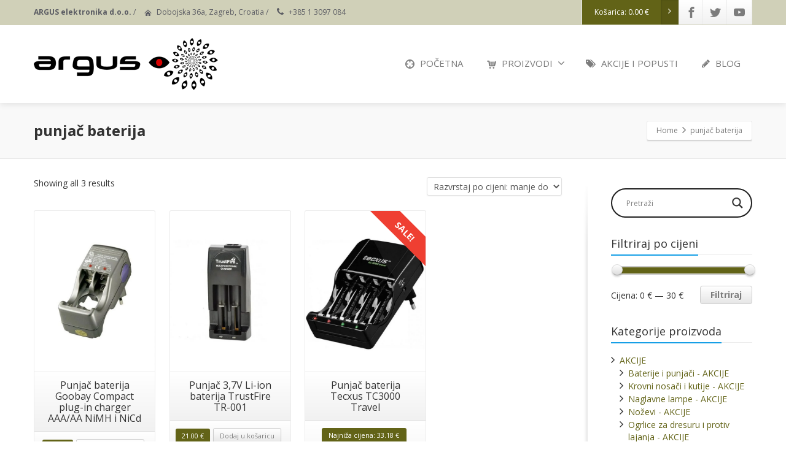

--- FILE ---
content_type: text/html; charset=UTF-8
request_url: https://www.suzavac-argus.com/oznaka-proizvoda/punjac-baterija/
body_size: 21906
content:
<!DOCTYPE html>
<!--[if lt IE 7]><html class="no-js html-loading wf-active ie old-browser lt-ie10 lt-ie9 lt-ie8 lt-ie7 responsive" itemscope="itemscope" itemtype="http://schema.org/WebPage" lang="hr"> <![endif]-->
<!--[if IE 7]><html class="no-js html-loading wf-active ie old-browser ie7 lt-ie10 lt-ie9 lt-ie8 responsive" itemscope="itemscope" itemtype="http://schema.org/WebPage" lang="hr"> <![endif]-->
<!--[if IE 8]><html class="no-js html-loading wf-active ie old-browser ie8 lt-ie10 lt-ie9 responsive" itemscope="itemscope" itemtype="http://schema.org/WebPage" lang="hr"> <![endif]-->
<!--[if IE 9]><html class="no-js html-loading wf-active ie modern-browser ie9 lt-ie10 responsive" itemscope="itemscope" itemtype="http://schema.org/WebPage" lang="hr"> <![endif]-->
<!--[if gt IE 9]><!--><html class="no-js html-loading wf-active modern-browser responsive" itemscope="itemscope" itemtype="http://schema.org/WebPage" lang="hr"> <!--<![endif]--><head><link rel="preconnect" href="https://fonts.gstatic.com/" crossorigin /><meta http-equiv="content-type" content="text/html; charset=UTF-8" /><meta name="viewport" content="width=device-width, maximum-scale=1.0, minimum-scale=1.0"><title itemprop="name">Oznake proizvoda - punjač baterija - Argus Elektronika d.o.o.</title><!--[if IE 8]><meta http-equiv="X-UA-Compatible" content="IE=edge,chrome=1">
<![endif]--><meta name='robots' content='index, follow, max-image-preview:large, max-snippet:-1, max-video-preview:-1' />
 <script type="text/javascript" id="google_gtagjs-js-consent-mode-data-layer">/*  */
window.dataLayer = window.dataLayer || [];function gtag(){dataLayer.push(arguments);}
gtag('consent', 'default', {"ad_personalization":"denied","ad_storage":"denied","ad_user_data":"denied","analytics_storage":"denied","functionality_storage":"denied","security_storage":"denied","personalization_storage":"denied","region":["AT","BE","BG","CH","CY","CZ","DE","DK","EE","ES","FI","FR","GB","GR","HR","HU","IE","IS","IT","LI","LT","LU","LV","MT","NL","NO","PL","PT","RO","SE","SI","SK"],"wait_for_update":500});
window._googlesitekitConsentCategoryMap = {"statistics":["analytics_storage"],"marketing":["ad_storage","ad_user_data","ad_personalization"],"functional":["functionality_storage","security_storage"],"preferences":["personalization_storage"]};
window._googlesitekitConsents = {"ad_personalization":"denied","ad_storage":"denied","ad_user_data":"denied","analytics_storage":"denied","functionality_storage":"denied","security_storage":"denied","personalization_storage":"denied","region":["AT","BE","BG","CH","CY","CZ","DE","DK","EE","ES","FI","FR","GB","GR","HR","HU","IE","IS","IT","LI","LT","LU","LV","MT","NL","NO","PL","PT","RO","SE","SI","SK"],"wait_for_update":500};
/*  */</script> <title>Oznake proizvoda - punjač baterija - Argus Elektronika d.o.o.</title><meta name="description" content="punjač baterija -" /><link rel="canonical" href="https://www.suzavac-argus.com/oznaka-proizvoda/punjac-baterija/" /><meta property="og:locale" content="hr_HR" /><meta property="og:type" content="article" /><meta property="og:title" content="Oznake proizvoda - punjač baterija" /><meta property="og:description" content="punjač baterija -" /><meta property="og:url" content="https://www.suzavac-argus.com/oznaka-proizvoda/punjac-baterija/" /><meta property="og:site_name" content="Argus Elektronika d.o.o." /><meta property="og:image" content="https://www.suzavac-argus.com/wp-content/uploads/2024/06/argus-logo-500x500-1.png" /><meta property="og:image:width" content="500" /><meta property="og:image:height" content="500" /><meta property="og:image:type" content="image/png" /><meta name="twitter:card" content="summary_large_image" /><meta name="twitter:site" content="@ArgusZagreb" /> <script type="application/ld+json" class="yoast-schema-graph">{"@context":"https://schema.org","@graph":[{"@type":"CollectionPage","@id":"https://www.suzavac-argus.com/oznaka-proizvoda/punjac-baterija/","url":"https://www.suzavac-argus.com/oznaka-proizvoda/punjac-baterija/","name":"Oznake proizvoda - punjač baterija - Argus Elektronika d.o.o.","isPartOf":{"@id":"https://www.suzavac-argus.com/#website"},"primaryImageOfPage":{"@id":"https://www.suzavac-argus.com/oznaka-proizvoda/punjac-baterija/#primaryimage"},"image":{"@id":"https://www.suzavac-argus.com/oznaka-proizvoda/punjac-baterija/#primaryimage"},"thumbnailUrl":"https://www.suzavac-argus.com/wp-content/uploads/2019/02/punjaČG.jpg","description":"punjač baterija -","breadcrumb":{"@id":"https://www.suzavac-argus.com/oznaka-proizvoda/punjac-baterija/#breadcrumb"},"inLanguage":"hr"},{"@type":"ImageObject","inLanguage":"hr","@id":"https://www.suzavac-argus.com/oznaka-proizvoda/punjac-baterija/#primaryimage","url":"https://www.suzavac-argus.com/wp-content/uploads/2019/02/punjaČG.jpg","contentUrl":"https://www.suzavac-argus.com/wp-content/uploads/2019/02/punjaČG.jpg","width":700,"height":700,"caption":"Punjač baterija Goobay Compact plug-in charger AAA/AA NiMH i NiCd"},{"@type":"BreadcrumbList","@id":"https://www.suzavac-argus.com/oznaka-proizvoda/punjac-baterija/#breadcrumb","itemListElement":[{"@type":"ListItem","position":1,"name":"Početna stranica","item":"https://www.suzavac-argus.com/"},{"@type":"ListItem","position":2,"name":"PROIZVODI","item":"https://www.suzavac-argus.com/proizvodi/"},{"@type":"ListItem","position":3,"name":"punjač baterija"}]},{"@type":"WebSite","@id":"https://www.suzavac-argus.com/#website","url":"https://www.suzavac-argus.com/","name":"www.suzavac-argus.com - Argus Elektronika d.o.o.","description":"Sredstva za samoobranu, krovni nosači, krovne kutije","publisher":{"@id":"https://www.suzavac-argus.com/#organization"},"alternateName":"suzavac.com - Argus Zagreb","potentialAction":[{"@type":"SearchAction","target":{"@type":"EntryPoint","urlTemplate":"https://www.suzavac-argus.com/?s={search_term_string}"},"query-input":{"@type":"PropertyValueSpecification","valueRequired":true,"valueName":"search_term_string"}}],"inLanguage":"hr"},{"@type":"Organization","@id":"https://www.suzavac-argus.com/#organization","name":"Argus Elektronika d.o.o.","alternateName":"Argus El. d.o.o.","url":"https://www.suzavac-argus.com/","logo":{"@type":"ImageObject","inLanguage":"hr","@id":"https://www.suzavac-argus.com/#/schema/logo/image/","url":"https://www.suzavac-argus.com/wp-content/uploads/2024/06/argus-logo-500x500-1.png","contentUrl":"https://www.suzavac-argus.com/wp-content/uploads/2024/06/argus-logo-500x500-1.png","width":500,"height":500,"caption":"Argus Elektronika d.o.o."},"image":{"@id":"https://www.suzavac-argus.com/#/schema/logo/image/"},"sameAs":["https://www.facebook.com/ArgusZagreb","https://x.com/ArgusZagreb","https://www.youtube.com/user/ArgusZagreb"],"publishingPrinciples":"https://www.suzavac-argus.com/o-nama/","ownershipFundingInfo":"https://www.suzavac-argus.com/o-nama/","actionableFeedbackPolicy":"https://www.suzavac-argus.com/uvjeti-poslovanja/","correctionsPolicy":"https://www.suzavac-argus.com/uvjeti-poslovanja/","ethicsPolicy":"https://www.suzavac-argus.com/uvjeti-poslovanja/","diversityPolicy":"https://www.suzavac-argus.com/uvjeti-poslovanja/","diversityStaffingReport":"https://www.suzavac-argus.com/uvjeti-poslovanja/"}]}</script> <link rel='dns-prefetch' href='//www.googletagmanager.com' /><link rel='dns-prefetch' href='//fonts.googleapis.com' /> <script>WebFontConfig={google:{families:["Dosis:inherit,400:latin,latin-ext","Open Sans Condensed:300,300italic,700:latin-ext,vietnamese,greek,cyrillic-ext,greek-ext,latin,cyrillic","Open Sans:300,300italic,regular,italic,600,600italic,700,700italic,800,800italic:latin-ext,vietnamese,greek,cyrillic-ext,greek-ext,latin,cyrillic","Open Sans&display=swap"]}};if ( typeof WebFont === "object" && typeof WebFont.load === "function" ) { WebFont.load( WebFontConfig ); }</script><script data-optimized="1" src="https://www.suzavac-argus.com/wp-content/plugins/litespeed-cache/assets/js/webfontloader.min.js"></script><link data-optimized="2" rel="stylesheet" href="https://www.suzavac-argus.com/wp-content/litespeed/css/d88b7a800d90cc0ff1b1401eb938a7d0.css?ver=290f4" /> <script data-optimized="1" type='text/javascript'>var CloudFwOp={"themeurl":"https:\/\/www.suzavac-argus.com\/wp-content\/themes\/envision","ajaxUrl":"https:\/\/www.suzavac-argus.com\/wp-admin\/admin-ajax.php","device":"widescreen","RTL":!1,"SSL":!0,"protocol":"https","responsive":!0,"lang":"hr","sticky_header":!0,"header_overlapping":!1,"navigation_event":"hover","sticky_header_offset":0,"nav_hover_delay":"10","uniform_elements":!0,"disable_prettyphoto_on_mobile":!0,"text_close":"Close","gallery_overlay_opacity":90}</script> <script type="text/javascript" id="woocommerce-google-analytics-integration-gtag-js-after">/*  */
/* Google Analytics for WooCommerce (gtag.js) */
					window.dataLayer = window.dataLayer || [];
					function gtag(){dataLayer.push(arguments);}
					// Set up default consent state.
					for ( const mode of [{"analytics_storage":"denied","ad_storage":"denied","ad_user_data":"denied","ad_personalization":"denied","region":["AT","BE","BG","HR","CY","CZ","DK","EE","FI","FR","DE","GR","HU","IS","IE","IT","LV","LI","LT","LU","MT","NL","NO","PL","PT","RO","SK","SI","ES","SE","GB","CH"]}] || [] ) {
						gtag( "consent", "default", { "wait_for_update": 500, ...mode } );
					}
					gtag("js", new Date());
					gtag("set", "developer_id.dOGY3NW", true);
					gtag("config", "G-LDJW88HC3V", {"track_404":true,"allow_google_signals":true,"logged_in":false,"linker":{"domains":[],"allow_incoming":false},"custom_map":{"dimension1":"logged_in"}});
//# sourceURL=woocommerce-google-analytics-integration-gtag-js-after
/*  */</script> <script type="text/javascript" src="https://www.suzavac-argus.com/wp-includes/js/jquery/jquery.min.js?ver=3.7.1" id="jquery-core-js"></script> <script data-optimized="1" type="text/javascript" src="https://www.suzavac-argus.com/wp-content/litespeed/js/8bab3c7c4b33f565930a1c97df664320.js?ver=c2d0a" id="jquery-migrate-js"></script> <script type="text/javascript" id="consent-mode-script-js-extra">/*  */
var pressidiumCCGCM = {"gcm":{"enabled":true,"implementation":"gtag","ads_data_redaction":false,"url_passthrough":false,"regions":[{"country":"hr","subdivisions":[],"default_consent_states":{"ad_storage":false,"ad_user_data":false,"ad_personalization":false,"analytics_storage":false,"functionality_storage":false,"personalization_storage":false,"security_storage":false}},{"country":"at","subdivisions":[],"default_consent_states":{"ad_storage":false,"ad_user_data":false,"ad_personalization":false,"analytics_storage":false,"functionality_storage":false,"personalization_storage":false,"security_storage":false}},{"country":"be","subdivisions":[],"default_consent_states":{"ad_storage":false,"ad_user_data":false,"ad_personalization":false,"analytics_storage":false,"functionality_storage":false,"personalization_storage":false,"security_storage":false}},{"country":"bg","subdivisions":[],"default_consent_states":{"ad_storage":false,"ad_user_data":false,"ad_personalization":false,"analytics_storage":false,"functionality_storage":false,"personalization_storage":false,"security_storage":false}},{"country":"cy","subdivisions":[],"default_consent_states":{"ad_storage":false,"ad_user_data":false,"ad_personalization":false,"analytics_storage":false,"functionality_storage":false,"personalization_storage":false,"security_storage":false}},{"country":"cz","subdivisions":[],"default_consent_states":{"ad_storage":false,"ad_user_data":false,"ad_personalization":false,"analytics_storage":false,"functionality_storage":false,"personalization_storage":false,"security_storage":false}},{"country":"dk","subdivisions":[],"default_consent_states":{"ad_storage":false,"ad_user_data":false,"ad_personalization":false,"analytics_storage":false,"functionality_storage":false,"personalization_storage":false,"security_storage":false}},{"country":"ee","subdivisions":[],"default_consent_states":{"ad_storage":false,"ad_user_data":false,"ad_personalization":false,"analytics_storage":false,"functionality_storage":false,"personalization_storage":false,"security_storage":false}},{"country":"fi","subdivisions":[],"default_consent_states":{"ad_storage":false,"ad_user_data":false,"ad_personalization":false,"analytics_storage":false,"functionality_storage":false,"personalization_storage":false,"security_storage":false}},{"country":"fr","subdivisions":[],"default_consent_states":{"ad_storage":false,"ad_user_data":false,"ad_personalization":false,"analytics_storage":false,"functionality_storage":false,"personalization_storage":false,"security_storage":false}},{"country":"de","subdivisions":[],"default_consent_states":{"ad_storage":false,"ad_user_data":false,"ad_personalization":false,"analytics_storage":false,"functionality_storage":false,"personalization_storage":false,"security_storage":false}},{"country":"gr","subdivisions":[],"default_consent_states":{"ad_storage":false,"ad_user_data":false,"ad_personalization":false,"analytics_storage":false,"functionality_storage":false,"personalization_storage":false,"security_storage":false}},{"country":"hu","subdivisions":[],"default_consent_states":{"ad_storage":false,"ad_user_data":false,"ad_personalization":false,"analytics_storage":false,"functionality_storage":false,"personalization_storage":false,"security_storage":false}},{"country":"ie","subdivisions":[],"default_consent_states":{"ad_storage":false,"ad_user_data":false,"ad_personalization":false,"analytics_storage":false,"functionality_storage":false,"personalization_storage":false,"security_storage":false}},{"country":"it","subdivisions":[],"default_consent_states":{"ad_storage":false,"ad_user_data":false,"ad_personalization":false,"analytics_storage":false,"functionality_storage":false,"personalization_storage":false,"security_storage":false}},{"country":"lv","subdivisions":[],"default_consent_states":{"ad_storage":false,"ad_user_data":false,"ad_personalization":false,"analytics_storage":false,"functionality_storage":false,"personalization_storage":false,"security_storage":false}},{"country":"lt","subdivisions":[],"default_consent_states":{"ad_storage":false,"ad_user_data":false,"ad_personalization":false,"analytics_storage":false,"functionality_storage":false,"personalization_storage":false,"security_storage":false}},{"country":"lu","subdivisions":[],"default_consent_states":{"ad_storage":false,"ad_user_data":false,"ad_personalization":false,"analytics_storage":false,"functionality_storage":false,"personalization_storage":false,"security_storage":false}},{"country":"mt","subdivisions":[],"default_consent_states":{"ad_storage":false,"ad_user_data":false,"ad_personalization":false,"analytics_storage":false,"functionality_storage":false,"personalization_storage":false,"security_storage":false}},{"country":"nl","subdivisions":[],"default_consent_states":{"ad_storage":false,"ad_user_data":false,"ad_personalization":false,"analytics_storage":false,"functionality_storage":false,"personalization_storage":false,"security_storage":false}},{"country":"pl","subdivisions":[],"default_consent_states":{"ad_storage":false,"ad_user_data":false,"ad_personalization":false,"analytics_storage":false,"functionality_storage":false,"personalization_storage":false,"security_storage":false}},{"country":"pt","subdivisions":[],"default_consent_states":{"ad_storage":false,"ad_user_data":false,"ad_personalization":false,"analytics_storage":false,"functionality_storage":false,"personalization_storage":false,"security_storage":false}},{"country":"ro","subdivisions":[],"default_consent_states":{"ad_storage":false,"ad_user_data":false,"ad_personalization":false,"analytics_storage":false,"functionality_storage":false,"personalization_storage":false,"security_storage":false}},{"country":"sk","subdivisions":[],"default_consent_states":{"ad_storage":false,"ad_user_data":false,"ad_personalization":false,"analytics_storage":false,"functionality_storage":false,"personalization_storage":false,"security_storage":false}},{"country":"si","subdivisions":[],"default_consent_states":{"ad_storage":false,"ad_user_data":false,"ad_personalization":false,"analytics_storage":false,"functionality_storage":false,"personalization_storage":false,"security_storage":false}},{"country":"es","subdivisions":[],"default_consent_states":{"ad_storage":false,"ad_user_data":false,"ad_personalization":false,"analytics_storage":false,"functionality_storage":false,"personalization_storage":false,"security_storage":false}},{"country":"se","subdivisions":[],"default_consent_states":{"ad_storage":false,"ad_user_data":false,"ad_personalization":false,"analytics_storage":false,"functionality_storage":false,"personalization_storage":false,"security_storage":false}},{"country":"gb","subdivisions":[],"default_consent_states":{"ad_storage":false,"ad_user_data":false,"ad_personalization":false,"analytics_storage":false,"functionality_storage":false,"personalization_storage":false,"security_storage":false}}]}};
//# sourceURL=consent-mode-script-js-extra
/*  */</script> <script data-optimized="1" type="text/javascript" src="https://www.suzavac-argus.com/wp-content/litespeed/js/212204627e7d5ce9d856f8cfa0a9f8d5.js?ver=7ba1f" id="consent-mode-script-js"></script> <script data-optimized="1" type="text/javascript" src="https://www.suzavac-argus.com/wp-content/litespeed/js/878c2912a2f36e3ae12a27063adcb641.js?ver=f7000" id="disable-payment-method-for-woocommerce-js"></script> <script data-optimized="1" type="text/javascript" src="https://www.suzavac-argus.com/wp-content/litespeed/js/d795fe64c7ee6a64b18c1bf97c637a05.js?ver=40725" id="wc-jquery-blockui-js" defer="defer" data-wp-strategy="defer"></script> <script data-optimized="1" type="text/javascript" id="wc-add-to-cart-js-extra">var wc_add_to_cart_params={"ajax_url":"/wp-admin/admin-ajax.php","wc_ajax_url":"/?wc-ajax=%%endpoint%%","i18n_view_cart":"Vidi ko\u0161aricu","cart_url":"https://www.suzavac-argus.com/kosarica/","is_cart":"","cart_redirect_after_add":"no"}</script> <script data-optimized="1" type="text/javascript" src="https://www.suzavac-argus.com/wp-content/litespeed/js/70b3d419f2cc4edc5b25e800a0b29477.js?ver=64dbe" id="wc-add-to-cart-js" defer="defer" data-wp-strategy="defer"></script> <script data-optimized="1" type="text/javascript" src="https://www.suzavac-argus.com/wp-content/litespeed/js/6f5578e2457058240794943d2611da0d.js?ver=f1fad" id="wc-js-cookie-js" defer="defer" data-wp-strategy="defer"></script> <script data-optimized="1" type="text/javascript" id="woocommerce-js-extra">var woocommerce_params={"ajax_url":"/wp-admin/admin-ajax.php","wc_ajax_url":"/?wc-ajax=%%endpoint%%","i18n_password_show":"Prika\u017ei lozinku","i18n_password_hide":"Sakrij lozinku"}</script> <script data-optimized="1" type="text/javascript" src="https://www.suzavac-argus.com/wp-content/litespeed/js/48013dc8002888b2899d32d4814c9a11.js?ver=e6532" id="woocommerce-js" defer="defer" data-wp-strategy="defer"></script> <script data-optimized="1" type="text/javascript" id="wt-smart-coupon-for-woo-js-extra">var WTSmartCouponOBJ={"ajaxurl":"https://www.suzavac-argus.com/wp-admin/admin-ajax.php","wc_ajax_url":"https://www.suzavac-argus.com/?wc-ajax=","nonces":{"public":"58aee84da4","apply_coupon":"e91909d217"},"labels":{"please_wait":"Please wait...","choose_variation":"Please choose a variation","error":"Error !!!"},"shipping_method":[],"payment_method":"","is_cart":""}</script> <script data-optimized="1" type="text/javascript" src="https://www.suzavac-argus.com/wp-content/litespeed/js/8abd4877501837d52d0c7ffc8187420c.js?ver=51e5f" id="wt-smart-coupon-for-woo-js"></script> <script data-optimized="1" type="text/javascript" id="wd-asl-ajaxsearchlite-js-before">window.ASL=typeof window.ASL!=='undefined'?window.ASL:{};window.ASL.wp_rocket_exception="DOMContentLoaded";window.ASL.ajaxurl="https:\/\/www.suzavac-argus.com\/wp-admin\/admin-ajax.php";window.ASL.backend_ajaxurl="https:\/\/www.suzavac-argus.com\/wp-admin\/admin-ajax.php";window.ASL.asl_url="https:\/\/www.suzavac-argus.com\/wp-content\/plugins\/ajax-search-lite\/";window.ASL.detect_ajax=1;window.ASL.media_query=4780;window.ASL.version=4780;window.ASL.pageHTML="";window.ASL.additional_scripts=[];window.ASL.script_async_load=!1;window.ASL.init_only_in_viewport=!0;window.ASL.font_url="https:\/\/www.suzavac-argus.com\/wp-content\/plugins\/ajax-search-lite\/css\/fonts\/icons2.woff2";window.ASL.highlight={"enabled":!1,"data":[]};window.ASL.analytics={"method":0,"tracking_id":"","string":"?ajax_search={asl_term}","event":{"focus":{"active":!0,"action":"focus","category":"ASL","label":"Input focus","value":"1"},"search_start":{"active":!1,"action":"search_start","category":"ASL","label":"Phrase: {phrase}","value":"1"},"search_end":{"active":!0,"action":"search_end","category":"ASL","label":"{phrase} | {results_count}","value":"1"},"magnifier":{"active":!0,"action":"magnifier","category":"ASL","label":"Magnifier clicked","value":"1"},"return":{"active":!0,"action":"return","category":"ASL","label":"Return button pressed","value":"1"},"facet_change":{"active":!1,"action":"facet_change","category":"ASL","label":"{option_label} | {option_value}","value":"1"},"result_click":{"active":!0,"action":"result_click","category":"ASL","label":"{result_title} | {result_url}","value":"1"}}}</script> <script data-optimized="1" type="text/javascript" src="https://www.suzavac-argus.com/wp-content/litespeed/js/85ae1334e5c69d7ee0466eda26c2708f.js?ver=34a65" id="wd-asl-ajaxsearchlite-js"></script> <script data-optimized="1" type="text/javascript" src="https://www.suzavac-argus.com/wp-content/litespeed/js/47f55cf7f4d3e441e9757ec5935055d3.js?ver=ff92a" id="wd-asl-ajaxsearchlite-core-js"></script> <script data-optimized="1" type="text/javascript" src="https://www.suzavac-argus.com/wp-content/litespeed/js/471bb0d781b6f012ebba05634fc2205f.js?ver=12612" id="wd-asl-ajaxsearchlite-vertical-js"></script> <script data-optimized="1" type="text/javascript" src="https://www.suzavac-argus.com/wp-content/litespeed/js/d2897b4bcbba5baaf915443fa3de6793.js?ver=b4718" id="wd-asl-ajaxsearchlite-ga-js"></script> <script data-optimized="1" type="text/javascript" src="https://www.suzavac-argus.com/wp-content/litespeed/js/8acb360fd6095d26b1a0aefabdc15985.js?ver=fa82a" id="wd-asl-ajaxsearchlite-wrapper-js"></script> <script data-optimized="1" type="text/javascript" src="https://www.suzavac-argus.com/wp-content/litespeed/js/165a30a278d432ca4f9a31c8f1c2f227.js?ver=13ee0" id="mobmenujs-js"></script> <meta name="generator" content="Site Kit by Google 1.170.0" /> <script>(function(w,d,s,l,i){w[l]=w[l]||[];w[l].push({'gtm.start':
new Date().getTime(),event:'gtm.js'});var f=d.getElementsByTagName(s)[0],
j=d.createElement(s),dl=l!='dataLayer'?'&l='+l:'';j.async=true;j.src=
'https://www.googletagmanager.com/gtm.js?id='+i+dl;f.parentNode.insertBefore(j,f);
})(window,document,'script','dataLayer','AW-16535224942');</script> 
<noscript><style>.woocommerce-product-gallery{ opacity: 1 !important; }</style></noscript><meta name="google-adsense-platform-account" content="ca-host-pub-2644536267352236"><meta name="google-adsense-platform-domain" content="sitekit.withgoogle.com"><link rel="preconnect" href="https://fonts.gstatic.com" crossorigin /><link rel="preload" as="style" href="//fonts.googleapis.com/css?family=Open+Sans&display=swap" />
 <script type="text/javascript">/*  */

			( function( w, d, s, l, i ) {
				w[l] = w[l] || [];
				w[l].push( {'gtm.start': new Date().getTime(), event: 'gtm.js'} );
				var f = d.getElementsByTagName( s )[0],
					j = d.createElement( s ), dl = l != 'dataLayer' ? '&l=' + l : '';
				j.async = true;
				j.src = 'https://www.googletagmanager.com/gtm.js?id=' + i + dl;
				f.parentNode.insertBefore( j, f );
			} )( window, document, 'script', 'dataLayer', 'GTM-TK24T9J' );
			
/*  */</script> <meta name="generator" content="Powered by Slider Revolution 6.2.1 - responsive, Mobile-Friendly Slider Plugin for WordPress with comfortable drag and drop interface." /><link rel="icon" href="https://www.suzavac-argus.com/wp-content/uploads/2018/12/cropped-logoret-32x32.png" sizes="32x32" /><link rel="icon" href="https://www.suzavac-argus.com/wp-content/uploads/2018/12/cropped-logoret-192x192.png" sizes="192x192" /><link rel="apple-touch-icon" href="https://www.suzavac-argus.com/wp-content/uploads/2018/12/cropped-logoret-180x180.png" /><meta name="msapplication-TileImage" content="https://www.suzavac-argus.com/wp-content/uploads/2018/12/cropped-logoret-270x270.png" /> <script data-optimized="1" type="text/javascript">function setREVStartSize(e){try{var pw=document.getElementById(e.c).parentNode.offsetWidth,newh;pw=pw===0||isNaN(pw)?window.innerWidth:pw;e.tabw=e.tabw===undefined?0:parseInt(e.tabw);e.thumbw=e.thumbw===undefined?0:parseInt(e.thumbw);e.tabh=e.tabh===undefined?0:parseInt(e.tabh);e.thumbh=e.thumbh===undefined?0:parseInt(e.thumbh);e.tabhide=e.tabhide===undefined?0:parseInt(e.tabhide);e.thumbhide=e.thumbhide===undefined?0:parseInt(e.thumbhide);e.mh=e.mh===undefined||e.mh==""||e.mh==="auto"?0:parseInt(e.mh,0);if(e.layout==="fullscreen"||e.l==="fullscreen")
newh=Math.max(e.mh,window.innerHeight);else{e.gw=Array.isArray(e.gw)?e.gw:[e.gw];for(var i in e.rl)if(e.gw[i]===undefined||e.gw[i]===0)e.gw[i]=e.gw[i-1];e.gh=e.el===undefined||e.el===""||(Array.isArray(e.el)&&e.el.length==0)?e.gh:e.el;e.gh=Array.isArray(e.gh)?e.gh:[e.gh];for(var i in e.rl)if(e.gh[i]===undefined||e.gh[i]===0)e.gh[i]=e.gh[i-1];var nl=new Array(e.rl.length),ix=0,sl;e.tabw=e.tabhide>=pw?0:e.tabw;e.thumbw=e.thumbhide>=pw?0:e.thumbw;e.tabh=e.tabhide>=pw?0:e.tabh;e.thumbh=e.thumbhide>=pw?0:e.thumbh;for(var i in e.rl)nl[i]=e.rl[i]<window.innerWidth?0:e.rl[i];sl=nl[0];for(var i in nl)if(sl>nl[i]&&nl[i]>0){sl=nl[i];ix=i}
var m=pw>(e.gw[ix]+e.tabw+e.thumbw)?1:(pw-(e.tabw+e.thumbw))/(e.gw[ix]);newh=(e.type==="carousel"&&e.justify==="true"?e.gh[ix]:(e.gh[ix]*m))+(e.tabh+e.thumbh)}
if(window.rs_init_css===undefined)window.rs_init_css=document.head.appendChild(document.createElement("style"));document.getElementById(e.c).height=newh;window.rs_init_css.innerHTML+="#"+e.c+"_wrapper { height: "+newh+"px }"}catch(e){console.log("Failure at Presize of Slider:"+e)}}</script> </head><body class="archive tax-product_tag term-punjac-baterija term-505 wp-theme-envision theme-envision woocommerce woocommerce-page woocommerce-no-js pressidium-cc-theme run layout--fullwidth ui--side-panel-position-left ui--mobile-navigation-style-default mob-menu-slideout-over"><div id="side-panel-pusher"><div id="main-container"><div id="page-wrap"><header id="page-header" class="clearfix"><div id="top-bar" class="clearfix"><div id="top-bar-background"><div class="container relative"><div id="top-bar-text" class="top-bar-sides abs-left">
<strong>ARGUS elektronika d.o.o.</strong><div class="helper--seperator">/</div>
<i class="ui--icon icomoon-home-4" style="margin-right: 5px;"></i> Dobojska 36a, Zagreb, Croatia<div class="helper--seperator">/</div>
<i class="ui--icon fontawesome-phone" style="margin-right: 5px;"></i> <a href="tel:+385 1 3097 084" target="_blank">+385 1 3097 084</a></div><div id="top-bar-widgets" class="top-bar-sides abs-right"><ul id="widget--shop-cart" class="ui--widget ui--custom-menu opt--on-hover unstyled-all "><li>
<a href="https://www.suzavac-argus.com/kosarica/" class="ui--gradient ui--accent-gradient ui--accent-color on--hover ui--side-panel" data-target="ui--side-cart-widget">Košarica: <span class="cart-money"><span class="woocommerce-Price-amount amount"><bdi>0.00&nbsp;<span class="woocommerce-Price-currencySymbol">&euro;</span></bdi></span></span> <span class="helper--extract-icon"><i class="fontawesome-angle-right px14"></i></span></a></li></ul><ul id="topbar-social-icons" class="ui-socialbar unstyled ui--widget opt--on-hover style--top-bar  ss ui-socialbar-style-default effect--slide borderless"><li class="facebook ui--gradient ui--gradient-grey ui-socialbar-item ui--animation"><a href="https://www.facebook.com/ArgusZagreb " class="ui-socialbar-image" target="_blank" title="Facebook" rel="nofollow"><span class="ui-socialbar-svg "><svg version="1.1" xmlns="http://www.w3.org/2000/svg" width="32" height="32" viewBox="0 0 32 32">
<path d="M19 6h5v-6h-5c-3.86 0-7 3.14-7 7v3h-4v6h4v16h6v-16h5l1-6h-6v-3c0-0.542 0.458-1 1-1z"></path>
</svg>
</span><span class="ui-socialbar-svg-hover ui-socialbar-color-bg"><svg version="1.1" xmlns="http://www.w3.org/2000/svg" width="32" height="32" viewBox="0 0 32 32">
<path d="M19 6h5v-6h-5c-3.86 0-7 3.14-7 7v3h-4v6h4v16h6v-16h5l1-6h-6v-3c0-0.542 0.458-1 1-1z"></path>
</svg>
</span></a></li><li class="twitter ui--gradient ui--gradient-grey ui-socialbar-item ui--animation"><a href="https://twitter.com/ArgusZagreb" class="ui-socialbar-image" target="_blank" title="Twitter" rel="nofollow"><span class="ui-socialbar-svg "><svg version="1.1" xmlns="http://www.w3.org/2000/svg" width="32" height="32" viewBox="0 0 32 32">
<path d="M32 7.075c-1.175 0.525-2.444 0.875-3.769 1.031 1.356-0.813 2.394-2.1 2.887-3.631-1.269 0.75-2.675 1.3-4.169 1.594-1.2-1.275-2.906-2.069-4.794-2.069-3.625 0-6.563 2.938-6.563 6.563 0 0.512 0.056 1.012 0.169 1.494-5.456-0.275-10.294-2.888-13.531-6.862-0.563 0.969-0.887 2.1-0.887 3.3 0 2.275 1.156 4.287 2.919 5.463-1.075-0.031-2.087-0.331-2.975-0.819 0 0.025 0 0.056 0 0.081 0 3.181 2.263 5.838 5.269 6.437-0.55 0.15-1.131 0.231-1.731 0.231-0.425 0-0.831-0.044-1.237-0.119 0.838 2.606 3.263 4.506 6.131 4.563-2.25 1.762-5.075 2.813-8.156 2.813-0.531 0-1.050-0.031-1.569-0.094 2.913 1.869 6.362 2.95 10.069 2.95 12.075 0 18.681-10.006 18.681-18.681 0-0.287-0.006-0.569-0.019-0.85 1.281-0.919 2.394-2.075 3.275-3.394z"></path>
</svg>
</span><span class="ui-socialbar-svg-hover ui-socialbar-color-bg"><svg version="1.1" xmlns="http://www.w3.org/2000/svg" width="32" height="32" viewBox="0 0 32 32">
<path d="M32 7.075c-1.175 0.525-2.444 0.875-3.769 1.031 1.356-0.813 2.394-2.1 2.887-3.631-1.269 0.75-2.675 1.3-4.169 1.594-1.2-1.275-2.906-2.069-4.794-2.069-3.625 0-6.563 2.938-6.563 6.563 0 0.512 0.056 1.012 0.169 1.494-5.456-0.275-10.294-2.888-13.531-6.862-0.563 0.969-0.887 2.1-0.887 3.3 0 2.275 1.156 4.287 2.919 5.463-1.075-0.031-2.087-0.331-2.975-0.819 0 0.025 0 0.056 0 0.081 0 3.181 2.263 5.838 5.269 6.437-0.55 0.15-1.131 0.231-1.731 0.231-0.425 0-0.831-0.044-1.237-0.119 0.838 2.606 3.263 4.506 6.131 4.563-2.25 1.762-5.075 2.813-8.156 2.813-0.531 0-1.050-0.031-1.569-0.094 2.913 1.869 6.362 2.95 10.069 2.95 12.075 0 18.681-10.006 18.681-18.681 0-0.287-0.006-0.569-0.019-0.85 1.281-0.919 2.394-2.075 3.275-3.394z"></path>
</svg>
</span></a></li><li class="youtube ui--gradient ui--gradient-grey ui-socialbar-item ui--animation"><a href="https://www.youtube.com/user/ArgusZagreb " class="ui-socialbar-image" target="_blank" title="Youtube" rel="nofollow"><span class="ui-socialbar-svg "><svg version="1.1" xmlns="http://www.w3.org/2000/svg" width="32" height="32" viewBox="0 0 32 32">
<path d="M31.681 9.6c0 0-0.313-2.206-1.275-3.175-1.219-1.275-2.581-1.281-3.206-1.356-4.475-0.325-11.194-0.325-11.194-0.325h-0.012c0 0-6.719 0-11.194 0.325-0.625 0.075-1.987 0.081-3.206 1.356-0.963 0.969-1.269 3.175-1.269 3.175s-0.319 2.588-0.319 5.181v2.425c0 2.587 0.319 5.181 0.319 5.181s0.313 2.206 1.269 3.175c1.219 1.275 2.819 1.231 3.531 1.369 2.563 0.244 10.881 0.319 10.881 0.319s6.725-0.012 11.2-0.331c0.625-0.075 1.988-0.081 3.206-1.356 0.962-0.969 1.275-3.175 1.275-3.175s0.319-2.587 0.319-5.181v-2.425c-0.006-2.588-0.325-5.181-0.325-5.181zM12.694 20.15v-8.994l8.644 4.513-8.644 4.481z"></path>
</svg>
</span><span class="ui-socialbar-svg-hover ui-socialbar-color-bg"><svg version="1.1" xmlns="http://www.w3.org/2000/svg" width="32" height="32" viewBox="0 0 32 32">
<path d="M31.681 9.6c0 0-0.313-2.206-1.275-3.175-1.219-1.275-2.581-1.281-3.206-1.356-4.475-0.325-11.194-0.325-11.194-0.325h-0.012c0 0-6.719 0-11.194 0.325-0.625 0.075-1.987 0.081-3.206 1.356-0.963 0.969-1.269 3.175-1.269 3.175s-0.319 2.588-0.319 5.181v2.425c0 2.587 0.319 5.181 0.319 5.181s0.313 2.206 1.269 3.175c1.219 1.275 2.819 1.231 3.531 1.369 2.563 0.244 10.881 0.319 10.881 0.319s6.725-0.012 11.2-0.331c0.625-0.075 1.988-0.081 3.206-1.356 0.962-0.969 1.275-3.175 1.275-3.175s0.319-2.587 0.319-5.181v-2.425c-0.006-2.588-0.325-5.181-0.325-5.181zM12.694 20.15v-8.994l8.644 4.513-8.644 4.481z"></path>
</svg>
</span></a></li></ul></div></div></div></div><div id="header-container" class="header-style-1 logo-position-left navigation-position-right sticky-logo-position-left sticky-navigation-position-right no-stuck clearfix"  data-responsive="{&quot;css&quot;:{&quot;padding-bottom&quot;:{&quot;phone&quot;:0,&quot;tablet&quot;:20,&quot;widescreen&quot;:0}}}"><div id="header-container-background"></div><div class="container relative"><div id="logo">
<a href="https://www.suzavac-argus.com"><img  id="logo-desktop" class="visible-desktop " src="https://www.suzavac-argus.com/wp-content/uploads/2018/12/logoret-1.png" data-at2x="https://www.suzavac-argus.com/wp-content/uploads/2018/12/logoret.png" alt="Argus Elektronika d.o.o." style="margin-top: 21px;  margin-bottom: 21px;"/>
<img  id="logo-tablet" class="visible-tablet " src="https://www.suzavac-argus.com/wp-content/uploads/2018/12/logoret-1.png" data-at2x="https://www.suzavac-argus.com/wp-content/uploads/2018/12/logoret.png" alt="Argus Elektronika d.o.o." style="margin-top: 40px;  margin-bottom: 20px;"/>
<img  id="logo-phone" class="visible-phone " src="https://www.suzavac-argus.com/wp-content/uploads/2018/12/logoret-1.png" data-at2x="https://www.suzavac-argus.com/wp-content/uploads/2018/12/logoret.png" alt="Argus Elektronika d.o.o." style="margin-top: 20px;  margin-bottom: 20px;"/>						</a><div id="header-navigation-toggle">
<a href="javascript:;"><i class="fontawesome-align-justify ui--caret"></i><span class="header-navigation-toogle-text">Navigation</span></a></div></div><nav id="navigation" class="without-navigation-holder ui-row"><ul id="header-navigation" class="sf-menu clearfix unstyled-all"><li id="menu-item-1624" class="menu-item menu-item-type-custom menu-item-object-custom menu-item-home level-0 top-level-item to-right"><a href="https://www.suzavac-argus.com/"><i class="ui--icon icomoon-target-3" style="margin-right: 5px;"></i> POČETNA</a></li><li id="menu-item-1725" class="menu-item menu-item-type-post_type menu-item-object-page menu-item-has-children level-0 top-level-item has-child fallout to-right"><a href="https://www.suzavac-argus.com/proizvodi/"><i class="ui--icon icomoon-cart-6" style="margin-right: 5px;"></i> PROIZVODI<i class="ui--caret fontawesome-angle-down px18"></i></a><ul class="sub-menu"><li id="menu-item-1753" class="menu-item menu-item-type-taxonomy menu-item-object-product_cat menu-item-has-children level-1 sub-level-item has-child to-right"><a href="https://www.suzavac-argus.com/proizvodi/suzavci/">Suzavci<i class="ui--caret fontawesome-angle-right px18"></i></a><ul class="sub-menu"><li id="menu-item-3294" class="menu-item menu-item-type-custom menu-item-object-custom level-2 sub-level-item to-right"><a href="https://www.suzavac-argus.com/proizvodi/suzavci/">Sprejevi za samoobranu</a></li><li id="menu-item-21875" class="menu-item menu-item-type-custom menu-item-object-custom level-2 sub-level-item to-right"><a href="https://www.suzavac-argus.com/proizvodi/suzavci/akcija-11-gratis/">AKCIJA 1+1 GRATIS</a></li><li id="menu-item-1880" class="menu-item menu-item-type-taxonomy menu-item-object-product_cat level-2 sub-level-item to-right"><a href="https://www.suzavac-argus.com/proizvodi/suzavci/akcija-kupi-4-plati-3/">AKCIJA &#8211; KUPI 4 PLATI 3</a></li><li id="menu-item-1939" class="menu-item menu-item-type-taxonomy menu-item-object-product_cat level-2 sub-level-item to-right"><a href="https://www.suzavac-argus.com/proizvodi/suzavci/futrole-drzaci-pribor/">Futrole, držači i pribor</a></li></ul></li><li id="menu-item-1752" class="menu-item menu-item-type-taxonomy menu-item-object-product_cat level-1 sub-level-item to-right"><a href="https://www.suzavac-argus.com/proizvodi/sokeri/">Šokeri</a></li><li id="menu-item-14155" class="menu-item menu-item-type-custom menu-item-object-custom level-1 sub-level-item to-right"><a href="https://www.suzavac-argus.com/proizvodi/auto-moto-oprema/">Auto Moto oprema</a></li><li id="menu-item-1761" class="menu-item menu-item-type-taxonomy menu-item-object-product_cat menu-item-has-children level-1 sub-level-item has-child to-right"><a href="https://www.suzavac-argus.com/proizvodi/krovni-nosaci-i-kutije/">Krovni nosači i kutije<i class="ui--caret fontawesome-angle-right px18"></i></a><ul class="sub-menu"><li id="menu-item-7647" class="menu-item menu-item-type-custom menu-item-object-custom level-2 sub-level-item to-right"><a href="https://www.suzavac-argus.com/proizvodi/krovni-nosaci-i-kutije/krovni-nosaci-i-kutije-nosaci-za-bicikle/">Nosači za bicikl</a></li><li id="menu-item-10964" class="menu-item menu-item-type-custom menu-item-object-custom level-2 sub-level-item to-right"><a href="https://www.suzavac-argus.com/proizvodi/krovni-nosaci-i-kutije/nosaci-za-kajak/">Nosači za kajak</a></li><li id="menu-item-9736" class="menu-item menu-item-type-custom menu-item-object-custom level-2 sub-level-item to-right"><a href="https://www.suzavac-argus.com/proizvodi/krovni-nosaci-i-kutije/nosaci-za-skije-snowboard/">Nosači za skije/snowboard</a></li><li id="menu-item-1763" class="menu-item menu-item-type-taxonomy menu-item-object-product_cat level-2 sub-level-item to-right"><a href="https://www.suzavac-argus.com/proizvodi/krovni-nosaci-i-kutije/krovne-kutije/">Krovne kutije</a></li><li id="menu-item-1764" class="menu-item menu-item-type-taxonomy menu-item-object-product_cat level-2 sub-level-item to-right"><a href="https://www.suzavac-argus.com/proizvodi/krovni-nosaci-i-kutije/krovni-nosacii/">Krovni nosači</a></li><li id="menu-item-1762" class="menu-item menu-item-type-taxonomy menu-item-object-product_cat level-2 sub-level-item to-right"><a href="https://www.suzavac-argus.com/proizvodi/krovni-nosaci-i-kutije/krovni-nosaci-kitovi/">Kitovi za krovne nosače</a></li><li id="menu-item-5916" class="menu-item menu-item-type-custom menu-item-object-custom level-2 sub-level-item to-right"><a href="https://www.suzavac-argus.com/proizvodi/krovni-nosaci-i-kutije/krovni-nosaci-gospodarska-kombi-vozila/">Krovni nosači za gospodarska (kombi) vozila</a></li></ul></li><li id="menu-item-1737" class="menu-item menu-item-type-taxonomy menu-item-object-product_cat menu-item-has-children level-1 sub-level-item has-child to-right"><a href="https://www.suzavac-argus.com/proizvodi/nozevi/">Noževi<i class="ui--caret fontawesome-angle-right px18"></i></a><ul class="sub-menu"><li id="menu-item-2233" class="menu-item menu-item-type-taxonomy menu-item-object-product_cat level-2 sub-level-item to-right"><a href="https://www.suzavac-argus.com/proizvodi/nozevi/rasklopni-nozevi/">Rasklopni noževi</a></li><li id="menu-item-2232" class="menu-item menu-item-type-taxonomy menu-item-object-product_cat level-2 sub-level-item to-right"><a href="https://www.suzavac-argus.com/proizvodi/nozevi/fiksni-nozevi/">Fiksni noževi</a></li><li id="menu-item-6256" class="menu-item menu-item-type-custom menu-item-object-custom level-2 sub-level-item to-right"><a href="https://www.suzavac-argus.com/proizvodi/nozevi/kuhinjski-nozevi/">Kuhinjski noževi</a></li><li id="menu-item-5437" class="menu-item menu-item-type-custom menu-item-object-custom level-2 sub-level-item to-right"><a href="https://www.suzavac-argus.com/proizvodi/nozevi/njega-tijela/">Njega</a></li><li id="menu-item-2565" class="menu-item menu-item-type-taxonomy menu-item-object-product_cat level-2 sub-level-item to-right"><a href="https://www.suzavac-argus.com/proizvodi/nozevi/ostalo/">Ostalo</a></li></ul></li><li id="menu-item-7590" class="menu-item menu-item-type-custom menu-item-object-custom menu-item-has-children level-1 sub-level-item has-child to-right"><a href="https://www.suzavac-argus.com/proizvodi/replike/">Replike<i class="ui--caret fontawesome-angle-right px18"></i></a><ul class="sub-menu"><li id="menu-item-7864" class="menu-item menu-item-type-custom menu-item-object-custom level-2 sub-level-item to-right"><a href="https://www.suzavac-argus.com/proizvodi/replike/replike-katane/">Katane</a></li><li id="menu-item-7648" class="menu-item menu-item-type-custom menu-item-object-custom level-2 sub-level-item to-right"><a href="https://www.suzavac-argus.com/proizvodi/replike/replike-macevi/">Mačevi</a></li><li id="menu-item-14466" class="menu-item menu-item-type-custom menu-item-object-custom level-2 sub-level-item to-right"><a href="https://www.suzavac-argus.com/proizvodi/replike/replike-sjekire/">Sjekire</a></li><li id="menu-item-8619" class="menu-item menu-item-type-custom menu-item-object-custom level-2 sub-level-item to-right"><a href="https://www.suzavac-argus.com/proizvodi/replike/replike-kacige/">Kacige</a></li><li id="menu-item-7651" class="menu-item menu-item-type-custom menu-item-object-custom level-2 sub-level-item to-right"><a href="https://www.suzavac-argus.com/proizvodi/replike/replike-stitovi/">Štitovi</a></li><li id="menu-item-7925" class="menu-item menu-item-type-custom menu-item-object-custom level-2 sub-level-item to-right"><a href="https://www.suzavac-argus.com/proizvodi/replike/replike-oklopi/">Oklopi</a></li><li id="menu-item-7649" class="menu-item menu-item-type-custom menu-item-object-custom level-2 sub-level-item to-right"><a href="https://www.suzavac-argus.com/proizvodi/replike/replike-otvaraci-za-pisma/">Otvarači za pisma</a></li><li id="menu-item-7650" class="menu-item menu-item-type-custom menu-item-object-custom level-2 sub-level-item to-right"><a href="https://www.suzavac-argus.com/proizvodi/replike/replike-postolja-i-stalci/">Postolja i stalci</a></li><li id="menu-item-7865" class="menu-item menu-item-type-custom menu-item-object-custom level-2 sub-level-item to-right"><a href="https://www.suzavac-argus.com/proizvodi/replike/replike-ostalo/">Replike &#8211; Ostalo</a></li></ul></li><li id="menu-item-12646" class="menu-item menu-item-type-custom menu-item-object-custom menu-item-has-children level-1 sub-level-item has-child to-right"><a href="https://www.suzavac-argus.com/proizvodi/dom/">Dom<i class="ui--caret fontawesome-angle-right px18"></i></a><ul class="sub-menu"><li id="menu-item-12648" class="menu-item menu-item-type-custom menu-item-object-custom level-2 sub-level-item to-right"><a href="https://www.suzavac-argus.com/proizvodi/dom/dom-lonci/">Lonci</a></li></ul></li><li id="menu-item-1751" class="menu-item menu-item-type-taxonomy menu-item-object-product_cat level-1 sub-level-item to-right"><a href="https://www.suzavac-argus.com/proizvodi/rastjerivaci/">Rastjerivači</a></li><li id="menu-item-1744" class="menu-item menu-item-type-taxonomy menu-item-object-product_cat menu-item-has-children level-1 sub-level-item has-child to-right"><a href="https://www.suzavac-argus.com/proizvodi/ogrlice-za-dresuru-protiv-lajanja/">Ogrlice za dresuru i protiv lajanja<i class="ui--caret fontawesome-angle-right px18"></i></a><ul class="sub-menu"><li id="menu-item-2236" class="menu-item menu-item-type-taxonomy menu-item-object-product_cat level-2 sub-level-item to-right"><a href="https://www.suzavac-argus.com/proizvodi/ogrlice-za-dresuru-protiv-lajanja/ogrlice-za-dresuru-pasa/">Ogrlice za dresuru</a></li><li id="menu-item-2235" class="menu-item menu-item-type-taxonomy menu-item-object-product_cat level-2 sub-level-item to-right"><a href="https://www.suzavac-argus.com/proizvodi/ogrlice-za-dresuru-protiv-lajanja/ogrlice-protiv-lajanja/">Ogrlice protiv lajanja</a></li><li id="menu-item-2234" class="menu-item menu-item-type-taxonomy menu-item-object-product_cat level-2 sub-level-item to-right"><a href="https://www.suzavac-argus.com/proizvodi/ogrlice-za-dresuru-protiv-lajanja/ograde-i-slobodne-zone/">Ograde i slobodne zone</a></li></ul></li><li id="menu-item-1727" class="menu-item menu-item-type-taxonomy menu-item-object-product_cat menu-item-has-children level-1 sub-level-item has-child to-right"><a href="https://www.suzavac-argus.com/proizvodi/baterije-i-punjaci/">Baterije i punjači<i class="ui--caret fontawesome-angle-right px18"></i></a><ul class="sub-menu"><li id="menu-item-2380" class="menu-item menu-item-type-taxonomy menu-item-object-product_cat level-2 sub-level-item to-right"><a href="https://www.suzavac-argus.com/proizvodi/baterije-i-punjaci/baterije/">Baterije</a></li><li id="menu-item-2381" class="menu-item menu-item-type-taxonomy menu-item-object-product_cat level-2 sub-level-item to-right"><a href="https://www.suzavac-argus.com/proizvodi/baterije-i-punjaci/punjaci-baterija/">Punjači baterija</a></li></ul></li><li id="menu-item-1731" class="menu-item menu-item-type-taxonomy menu-item-object-product_cat menu-item-has-children level-1 sub-level-item has-child to-right"><a href="https://www.suzavac-argus.com/proizvodi/lampe/">Lampe<i class="ui--caret fontawesome-angle-right px18"></i></a><ul class="sub-menu"><li id="menu-item-3295" class="menu-item menu-item-type-custom menu-item-object-custom level-2 sub-level-item to-right"><a href="https://www.suzavac-argus.com/proizvodi/lampe/">Taktičke i baterijske lampe</a></li><li id="menu-item-1733" class="menu-item menu-item-type-taxonomy menu-item-object-product_cat level-2 sub-level-item to-right"><a href="https://www.suzavac-argus.com/proizvodi/lampe/dodaci/">Dodaci</a></li></ul></li><li id="menu-item-1736" class="menu-item menu-item-type-taxonomy menu-item-object-product_cat level-1 sub-level-item to-right"><a href="https://www.suzavac-argus.com/proizvodi/naglavne-lampe/">Naglavne lampe</a></li><li id="menu-item-1730" class="menu-item menu-item-type-taxonomy menu-item-object-product_cat level-1 sub-level-item to-right"><a href="https://www.suzavac-argus.com/proizvodi/kubotani/">Kubotani</a></li><li id="menu-item-1743" class="menu-item menu-item-type-taxonomy menu-item-object-product_cat level-1 sub-level-item to-right"><a href="https://www.suzavac-argus.com/proizvodi/odstranjivaci-krpelja/">Odstranjivači krpelja</a></li><li id="menu-item-1748" class="menu-item menu-item-type-taxonomy menu-item-object-product_cat level-1 sub-level-item to-right"><a href="https://www.suzavac-argus.com/proizvodi/osobni-alarmi/">Osobni alarmi</a></li><li id="menu-item-1749" class="menu-item menu-item-type-taxonomy menu-item-object-product_cat level-1 sub-level-item to-right"><a href="https://www.suzavac-argus.com/proizvodi/palice/">Palice</a></li><li id="menu-item-1750" class="menu-item menu-item-type-taxonomy menu-item-object-product_cat level-1 sub-level-item to-right"><a href="https://www.suzavac-argus.com/proizvodi/pracke-i-puhaljke/">Praćke i puhaljke</a></li></ul></li><li id="menu-item-4931" class="menu-item menu-item-type-custom menu-item-object-custom level-0 top-level-item to-right"><a href="https://www.suzavac-argus.com/proizvodi/akcije-argus/"><i class="ui--icon fontawesome-tags" style="margin-right: 5px;"></i> AKCIJE I POPUSTI</a></li><li id="menu-item-1720" class="menu-item menu-item-type-post_type menu-item-object-page level-0 top-level-item to-right"><a href="https://www.suzavac-argus.com/blog/"><i class="ui--icon fontawesome-pencil" style="margin-right: 5px;"></i> BLOG</a></li><li id="menu-item-20850" class="menu-item menu-item-type-post_type menu-item-object-page level-0 top-level-item to-right hidden-desktop "><a href="https://www.suzavac-argus.com/kosarica/">Košarica</a></li><li id="woocommerce-nav-cart" class="menu-item menu-item-type-custom menu-item-object-custom level-0 top-level-item visible-desktop ">
<a href="https://www.suzavac-argus.com/kosarica/" class="ui--side-panel" data-target="ui--side-cart-widget"><i class="ui--icon icomoon-cart icon-inline-block" style="font-size: 18px;  width: 22px;  height: 22px;"></i> <span class="cart-money"><span class="woocommerce-Price-amount amount"><bdi>0.00&nbsp;<span class="woocommerce-Price-currencySymbol">&euro;</span></bdi></span></span></a></li></ul></nav></div></div></header><div id="titlebar" class=" cover"><div class="container relative"><div id="titlebar-text"><h2 id="titlebar-title">punjač baterija</h2></div><div id="titlebar-breadcrumb"><div id="breadcrumb" class="ui--box-alias centerVertical"><div class="ui-bc ui-breadcrumbs breadcrumbs" itemscope itemtype="http://schema.org/BreadcrumbList"><span class="ui-bc-item ui-bc-first" itemprop="itemListElement" itemscope itemtype="http://schema.org/ListItem"><a href="https://www.suzavac-argus.com" itemprop="item" rel="home"><span itemprop="name">Home</span></a><meta itemprop="position" content="0" /></span><span class="ui-bc-seperator"> <i class="ui--caret fontawesome-angle-right px18"></i> </span><span class="ui-bc-item ui-bc-last"><span>punjač baterija</span></span></div></div></div></div></div><div id="page-content" class="sidebar-layout ui-row sidebar-right"><div class="container"><div id="the-content" >
 <script async src="https://www.googletagmanager.com/gtag/js?id=AW-16535224942"></script> <script>window.dataLayer = window.dataLayer || [];
  function gtag(){dataLayer.push(arguments);}
  gtag('js', new Date());

  gtag('config', 'AW-16535224942');</script> <div id="primary" class="content-area"><main id="main" class="site-main" role="main"><header class="woocommerce-products-header"></header><div class="woocommerce-notices-wrapper"></div><p class="woocommerce-result-count">
Showing all 3 results</p><form class="woocommerce-ordering" method="get">
<select name="orderby" class="orderby" aria-label="Narudžba"><option value="popularity" >Razvrstaj po popularnosti</option><option value="date" >Poredaj od zadnjeg</option><option value="price"  selected='selected'>Razvrstaj po cijeni: manje do veće</option><option value="price-desc" >Razvrstaj po cijeni: veće do manje</option>
</select>
<input type="hidden" name="paged" value="1" /></form><div class="clearfix"></div><div class="products clearfix"><div class="ui-row row-fluid"><div   class="ui-column span3 post-2426 product type-product status-publish has-post-thumbnail product_cat-punjaci-baterija product_tag-goobay product_tag-punjac product_tag-punjac-baterija first instock shipping-taxable purchasable product-type-simple"><div  class="ui--content-box ui--box ui--content-item ui--animation ui-row"><div class="ui--content-box-header"><div class="ui--content-box-media effect--fade type--image-hover clearfix" style="padding-bottom: 133.33%;"><a class="ui--content-box-link" href="https://www.suzavac-argus.com/trgovina/baterije-i-punjaci/punjaci-baterija/punjac-baterija-goobay-compact-plug-in-charger-aaa-aa-nimh-i-nicd/"><div class="ui--content-box-image-default"><img  class="ui--content-box-image" src="https://www.suzavac-argus.com/wp-content/uploads/2019/02/punjaČG-570x760.jpg" alt="" title=""/></div><div class="ui--content-box-overlay"><div class="ui--content-box-overlay-image"><img  class="ui--content-box-image" src="https://www.suzavac-argus.com/wp-content/uploads/2019/02/punjaČG2-570x760.jpg" alt="" title=""/></div></div></a></div><a class="ui--content-box-link" href="https://www.suzavac-argus.com/trgovina/baterije-i-punjaci/punjaci-baterija/punjac-baterija-goobay-compact-plug-in-charger-aaa-aa-nimh-i-nicd/"><div class="ui--content-box-title ui--gradient ui--gradient-grey on--hover clearfix text-center"><h5 class="ui--content-box-title-text">Punjač baterija Goobay Compact plug-in charger AAA/AA NiMH i NiCd</h5></div></a></div><div class="ui--content-box-footer ui--gradient ui--gradient-grey clearfix text-left"><div class="woocommerce-actions text-center"><a href="https://www.suzavac-argus.com/trgovina/baterije-i-punjaci/punjaci-baterija/punjac-baterija-goobay-compact-plug-in-charger-aaa-aa-nimh-i-nicd/" class="btn btn-small btn-primary" style=""><span class="woocommerce-Price-amount amount"><bdi>9.29&nbsp;<span class="woocommerce-Price-currencySymbol">&euro;</span></bdi></span></a><div class="woocommerce-loading-wrap"><a href="/oznaka-proizvoda/punjac-baterija/?add-to-cart=2426" data-quantity="1" class="button product_type_simple add_to_cart_button ajax_add_to_cart btn btn-small btn-grey" data-product_id="2426" data-product_sku="4040849782848" aria-label="Dodaj u košaricu: &quot;Punjač baterija Goobay Compact plug-in charger AAA/AA NiMH i NiCd&quot;" rel="nofollow" data-success_message="&quot;Punjač baterija Goobay Compact plug-in charger AAA/AA NiMH i NiCd&quot; je dodan u vašu košaricu" role="button">Dodaj u košaricu</a><a class="added_to_cart btn btn-small btn-green" data-i18n-view-cart="View Cart" style="display:none;"><i class="fontawesome-ok"></i> Added</a></div></div></div></div></div><div   class="ui-column span3 post-2446 product type-product status-publish has-post-thumbnail product_cat-punjaci-baterija product_tag-3-7v product_tag-punjac product_tag-punjac-baterija product_tag-trustfire  instock shipping-taxable purchasable product-type-simple"><div  class="ui--content-box ui--box ui--content-item ui--animation ui-row"><div class="ui--content-box-header"><div class="ui--content-box-media effect--fade type--image-hover clearfix" style="padding-bottom: 133.33%;"><a class="ui--content-box-link" href="https://www.suzavac-argus.com/trgovina/baterije-i-punjaci/punjaci-baterija/punjac-37v-li-ion-baterija-trustfire-tr-001/"><div class="ui--content-box-image-default"><img  class="ui--content-box-image" src="https://www.suzavac-argus.com/wp-content/uploads/2019/02/tr001-570x760.jpg" alt="" title=""/></div><div class="ui--content-box-overlay"><div class="ui--content-box-overlay-image"><img  class="ui--content-box-image" src="https://www.suzavac-argus.com/wp-content/uploads/2019/02/tr001-2-570x760.jpg" alt="" title=""/></div></div></a></div><a class="ui--content-box-link" href="https://www.suzavac-argus.com/trgovina/baterije-i-punjaci/punjaci-baterija/punjac-37v-li-ion-baterija-trustfire-tr-001/"><div class="ui--content-box-title ui--gradient ui--gradient-grey on--hover clearfix text-center"><h5 class="ui--content-box-title-text">Punjač 3,7V Li-ion baterija TrustFire TR-001</h5></div></a></div><div class="ui--content-box-footer ui--gradient ui--gradient-grey clearfix text-left"><div class="woocommerce-actions text-center"><a href="https://www.suzavac-argus.com/trgovina/baterije-i-punjaci/punjaci-baterija/punjac-37v-li-ion-baterija-trustfire-tr-001/" class="btn btn-small btn-primary" style=""><span class="woocommerce-Price-amount amount"><bdi>21.00&nbsp;<span class="woocommerce-Price-currencySymbol">&euro;</span></bdi></span></a><div class="woocommerce-loading-wrap"><a href="/oznaka-proizvoda/punjac-baterija/?add-to-cart=2446" data-quantity="1" class="button product_type_simple add_to_cart_button ajax_add_to_cart btn btn-small btn-grey" data-product_id="2446" data-product_sku="6912m" aria-label="Dodaj u košaricu: &quot;Punjač 3,7V Li-ion baterija TrustFire TR-001&quot;" rel="nofollow" data-success_message="&quot;Punjač 3,7V Li-ion baterija TrustFire TR-001&quot; je dodan u vašu košaricu" role="button">Dodaj u košaricu</a><a class="added_to_cart btn btn-small btn-green" data-i18n-view-cart="View Cart" style="display:none;"><i class="fontawesome-ok"></i> Added</a></div></div></div></div></div><div   class="ui-column span3 post-2432 product type-product status-publish has-post-thumbnail product_cat-baterije-i-punjaci-akcije product_cat-punjaci-baterija product_tag-punjac product_tag-punjac-baterija product_tag-tecxus  instock sale shipping-taxable purchasable product-type-simple"><div  class="ui--content-box ui--box ui--content-item ui--animation ui-row"><div class="ui--content-box-header"><div class="ui--content-box-media effect--fade type--image-hover clearfix" style="padding-bottom: 133.33%;"><a class="ui--content-box-link" href="https://www.suzavac-argus.com/trgovina/baterije-i-punjaci/punjaci-baterija/punjac-baterija-tecxus-tc3000-travel/"><div class="ui--content-box-image-default"><img  class="ui--content-box-image" src="https://www.suzavac-argus.com/wp-content/uploads/2019/02/tc3000-570x760.jpg" alt="" title=""/></div><div class="ui--content-box-overlay"><div class="ui--content-box-overlay-image"><img  class="ui--content-box-image" src="https://www.suzavac-argus.com/wp-content/uploads/2019/02/tc3000-3-570x760.jpg" alt="" title=""/></div></div><span class="ui--wc-badge"><span class="onsale">Sale!</span></span></a></div><a class="ui--content-box-link" href="https://www.suzavac-argus.com/trgovina/baterije-i-punjaci/punjaci-baterija/punjac-baterija-tecxus-tc3000-travel/"><div class="ui--content-box-title ui--gradient ui--gradient-grey on--hover clearfix text-center"><h5 class="ui--content-box-title-text">Punjač baterija Tecxus TC3000 Travel</h5></div></a></div><div class="ui--content-box-footer ui--gradient ui--gradient-grey clearfix text-left"><div class="woocommerce-actions text-center"><a href="https://www.suzavac-argus.com/trgovina/baterije-i-punjaci/punjaci-baterija/punjac-baterija-tecxus-tc3000-travel/" class="btn btn-small btn-primary" style=""><span class="lowest_price">Najniža cijena: <span class="lowest_amount"><span class="woocommerce-Price-amount amount"><bdi>33.18&nbsp;<span class="woocommerce-Price-currencySymbol">&euro;</span></bdi></span></span></span><br /><span class="actual_price">Snižena cijena: <span class="actual_amount"><span class="woocommerce-Price-amount amount"><bdi>26.54&nbsp;<span class="woocommerce-Price-currencySymbol">&euro;</span></bdi></span></span></span></a><div class="woocommerce-loading-wrap"><a href="/oznaka-proizvoda/punjac-baterija/?add-to-cart=2432" data-quantity="1" class="button product_type_simple add_to_cart_button ajax_add_to_cart btn btn-small btn-grey" data-product_id="2432" data-product_sku="4250145172124" aria-label="Dodaj u košaricu: &quot;Punjač baterija Tecxus TC3000 Travel&quot;" rel="nofollow" data-success_message="&quot;Punjač baterija Tecxus TC3000 Travel&quot; je dodan u vašu košaricu" role="button">Dodaj u košaricu</a><a class="added_to_cart btn btn-small btn-green" data-i18n-view-cart="View Cart" style="display:none;"><i class="fontawesome-ok"></i> Added</a></div></div></div></div></div></div></div></main></div></div><aside id="primary-sidebars" class="sidebar-area widget-area  custom-widget-sidebar-pmo4m"><div id="block-8" class="widget widget_block"><p><div class="asl_w_container asl_w_container_1" data-id="1" data-instance="1"><div id='ajaxsearchlite1'
data-id="1"
data-instance="1"
class="asl_w asl_m asl_m_1 asl_m_1_1"><div class="probox"><div class='prosettings' style='display:none;' data-opened=0><div class='innericon'>
<svg version="1.1" xmlns="http://www.w3.org/2000/svg" xmlns:xlink="http://www.w3.org/1999/xlink" x="0px" y="0px" width="22" height="22" viewBox="0 0 512 512" enable-background="new 0 0 512 512" xml:space="preserve">
<polygon transform = "rotate(90 256 256)" points="142.332,104.886 197.48,50 402.5,256 197.48,462 142.332,407.113 292.727,256 "/>
</svg></div></div><div class='proinput'><form role="search" action='#' autocomplete="off"
aria-label="Search form">
<input aria-label="Search input"
type='search' class='orig'
tabindex="0"
name='phrase'
placeholder='Pretraži'
value=''
autocomplete="off"/>
<input aria-label="Search autocomplete"
type='text'
class='autocomplete'
tabindex="-1"
name='phrase'
value=''
autocomplete="off" disabled/>
<input type='submit' value="Start search" style='width:0; height: 0; visibility: hidden;'></form></div>
<button class='promagnifier' tabindex="0" aria-label="Search magnifier">
<span class='innericon' style="display:block;">
<svg version="1.1" xmlns="http://www.w3.org/2000/svg" xmlns:xlink="http://www.w3.org/1999/xlink" x="0px" y="0px" width="22" height="22" viewBox="0 0 512 512" enable-background="new 0 0 512 512" xml:space="preserve">
<path d="M460.355,421.59L353.844,315.078c20.041-27.553,31.885-61.437,31.885-98.037
C385.729,124.934,310.793,50,218.686,50C126.58,50,51.645,124.934,51.645,217.041c0,92.106,74.936,167.041,167.041,167.041
c34.912,0,67.352-10.773,94.184-29.158L419.945,462L460.355,421.59z M100.631,217.041c0-65.096,52.959-118.056,118.055-118.056
c65.098,0,118.057,52.959,118.057,118.056c0,65.096-52.959,118.056-118.057,118.056C153.59,335.097,100.631,282.137,100.631,217.041
z"/>
</svg>
</span>
</button><div class='proloading'><div class="asl_loader"><div class="asl_loader-inner asl_simple-circle"></div></div></div><div class='proclose'>
<svg version="1.1" xmlns="http://www.w3.org/2000/svg" xmlns:xlink="http://www.w3.org/1999/xlink" x="0px"
y="0px"
width="12" height="12" viewBox="0 0 512 512" enable-background="new 0 0 512 512"
xml:space="preserve">
<polygon points="438.393,374.595 319.757,255.977 438.378,137.348 374.595,73.607 255.995,192.225 137.375,73.622 73.607,137.352 192.246,255.983 73.622,374.625 137.352,438.393 256.002,319.734 374.652,438.378 "/>
</svg></div></div></div><div class='asl_data_container' style="display:none !important;"><div class="asl_init_data wpdreams_asl_data_ct"
style="display:none !important;"
id="asl_init_id_1"
data-asl-id="1"
data-asl-instance="1"
data-settings="{&quot;homeurl&quot;:&quot;https:\/\/www.suzavac-argus.com\/&quot;,&quot;resultstype&quot;:&quot;vertical&quot;,&quot;resultsposition&quot;:&quot;hover&quot;,&quot;itemscount&quot;:4,&quot;charcount&quot;:0,&quot;highlight&quot;:false,&quot;highlightWholewords&quot;:true,&quot;singleHighlight&quot;:false,&quot;scrollToResults&quot;:{&quot;enabled&quot;:false,&quot;offset&quot;:0},&quot;resultareaclickable&quot;:1,&quot;autocomplete&quot;:{&quot;enabled&quot;:false,&quot;lang&quot;:&quot;en&quot;,&quot;trigger_charcount&quot;:0},&quot;mobile&quot;:{&quot;menu_selector&quot;:&quot;#menu-toggle&quot;},&quot;trigger&quot;:{&quot;click&quot;:&quot;results_page&quot;,&quot;click_location&quot;:&quot;same&quot;,&quot;update_href&quot;:false,&quot;return&quot;:&quot;results_page&quot;,&quot;return_location&quot;:&quot;same&quot;,&quot;facet&quot;:true,&quot;type&quot;:true,&quot;redirect_url&quot;:&quot;?s={phrase}&quot;,&quot;delay&quot;:300},&quot;animations&quot;:{&quot;pc&quot;:{&quot;settings&quot;:{&quot;anim&quot;:&quot;fadedrop&quot;,&quot;dur&quot;:300},&quot;results&quot;:{&quot;anim&quot;:&quot;fadedrop&quot;,&quot;dur&quot;:300},&quot;items&quot;:&quot;voidanim&quot;},&quot;mob&quot;:{&quot;settings&quot;:{&quot;anim&quot;:&quot;fadedrop&quot;,&quot;dur&quot;:300},&quot;results&quot;:{&quot;anim&quot;:&quot;fadedrop&quot;,&quot;dur&quot;:300},&quot;items&quot;:&quot;voidanim&quot;}},&quot;autop&quot;:{&quot;state&quot;:true,&quot;phrase&quot;:&quot;&quot;,&quot;count&quot;:&quot;1&quot;},&quot;resPage&quot;:{&quot;useAjax&quot;:false,&quot;selector&quot;:&quot;#main&quot;,&quot;trigger_type&quot;:true,&quot;trigger_facet&quot;:true,&quot;trigger_magnifier&quot;:false,&quot;trigger_return&quot;:false},&quot;resultsSnapTo&quot;:&quot;left&quot;,&quot;results&quot;:{&quot;width&quot;:&quot;auto&quot;,&quot;width_tablet&quot;:&quot;auto&quot;,&quot;width_phone&quot;:&quot;auto&quot;},&quot;settingsimagepos&quot;:&quot;right&quot;,&quot;closeOnDocClick&quot;:true,&quot;overridewpdefault&quot;:true,&quot;override_method&quot;:&quot;get&quot;}"></div><div id="asl_hidden_data">
<svg style="position:absolute" height="0" width="0">
<filter id="aslblur">
<feGaussianBlur in="SourceGraphic" stdDeviation="4"/>
</filter>
</svg>
<svg style="position:absolute" height="0" width="0">
<filter id="no_aslblur"></filter>
</svg></div></div><div id='ajaxsearchliteres1'
class='vertical wpdreams_asl_results asl_w asl_r asl_r_1 asl_r_1_1'><div class="results"><div class="resdrg"></div></div></div><div id='__original__ajaxsearchlitesettings1'
data-id="1"
class="searchsettings wpdreams_asl_settings asl_w asl_s asl_s_1"><form name='options'
aria-label="Search settings form"
autocomplete = 'off'>
<input type="hidden" name="filters_changed" style="display:none;" value="0">
<input type="hidden" name="filters_initial" style="display:none;" value="1"><div class="asl_option_inner hiddend">
<input type='hidden' name='qtranslate_lang' id='qtranslate_lang'
value='0'/></div><fieldset class="asl_sett_scroll"><legend style="display: none;">Generic selectors</legend><div class="asl_option" tabindex="0"><div class="asl_option_inner">
<input type="checkbox" value="exact"
aria-label="Exact matches only"
name="asl_gen[]" /><div class="asl_option_checkbox"></div></div><div class="asl_option_label">
Exact matches only</div></div><div class="asl_option" tabindex="0"><div class="asl_option_inner">
<input type="checkbox" value="title"
aria-label="Search in title"
name="asl_gen[]"  checked="checked"/><div class="asl_option_checkbox"></div></div><div class="asl_option_label">
Search in title</div></div><div class="asl_option" tabindex="0"><div class="asl_option_inner">
<input type="checkbox" value="content"
aria-label="Search in content"
name="asl_gen[]"  checked="checked"/><div class="asl_option_checkbox"></div></div><div class="asl_option_label">
Search in content</div></div><div class="asl_option_inner hiddend">
<input type="checkbox" value="excerpt"
aria-label="Search in excerpt"
name="asl_gen[]"  checked="checked"/><div class="asl_option_checkbox"></div></div></fieldset><fieldset class="asl_sett_scroll"><legend style="display: none;">Post Type Selectors</legend><div class="asl_option" tabindex="0"><div class="asl_option_inner">
<input type="checkbox" value="post"
aria-label="post"
name="customset[]" checked="checked"/><div class="asl_option_checkbox"></div></div><div class="asl_option_label">
post</div></div><div class="asl_option" tabindex="0"><div class="asl_option_inner">
<input type="checkbox" value="product"
aria-label="product"
name="customset[]" checked="checked"/><div class="asl_option_checkbox"></div></div><div class="asl_option_label">
product</div></div><div class="asl_option" tabindex="0"><div class="asl_option_inner">
<input type="checkbox" value="page"
aria-label="page"
name="customset[]" checked="checked"/><div class="asl_option_checkbox"></div></div><div class="asl_option_label">
page</div></div><div class="asl_option_inner hiddend">
<input type="checkbox" value="product_variation"
aria-label="Hidden option, ignore please"
name="customset[]" checked="checked"/></div><div class="asl_option_inner hiddend">
<input type="checkbox" value="shop_order_placehold"
aria-label="Hidden option, ignore please"
name="customset[]" checked="checked"/></div></fieldset></form></div></div></p></div><div id="woocommerce_price_filter-3" class="widget woocommerce widget_price_filter"><h4 class="sidebar-widget-title ui--widget-title"><span>Filtriraj po cijeni</span></h4><form method="get" action="https://www.suzavac-argus.com/oznaka-proizvoda/punjac-baterija/"><div class="price_slider_wrapper"><div class="price_slider" style="display:none;"></div><div class="price_slider_amount" data-step="10">
<label class="screen-reader-text" for="min_price">Min cijena</label>
<input type="text" id="min_price" name="min_price" value="0" data-min="0" placeholder="Min cijena" />
<label class="screen-reader-text" for="max_price">Maks cijena</label>
<input type="text" id="max_price" name="max_price" value="30" data-max="30" placeholder="Maks cijena" />
<button type="submit" class="button">Filtriraj</button><div class="price_label" style="display:none;">
Cijena: <span class="from"></span> &mdash; <span class="to"></span></div><div class="clear"></div></div></div></form></div><div id="woocommerce_product_categories-3" class="widget woocommerce widget_product_categories"><h4 class="sidebar-widget-title ui--widget-title"><span>Kategorije proizvoda</span></h4><ul class="product-categories"><li class="cat-item cat-item-202 cat-parent"><a href="https://www.suzavac-argus.com/proizvodi/akcije-argus/">AKCIJE</a><ul class='children'><li class="cat-item cat-item-204"><a href="https://www.suzavac-argus.com/proizvodi/akcije-argus/baterije-i-punjaci-akcije/">Baterije i punjači - AKCIJE</a></li><li class="cat-item cat-item-207"><a href="https://www.suzavac-argus.com/proizvodi/akcije-argus/krovni-nosaci-i-kutije-akcije/">Krovni nosači i kutije - AKCIJE</a></li><li class="cat-item cat-item-210"><a href="https://www.suzavac-argus.com/proizvodi/akcije-argus/naglavne-lampe-akcije/">Naglavne lampe - AKCIJE</a></li><li class="cat-item cat-item-211"><a href="https://www.suzavac-argus.com/proizvodi/akcije-argus/nozevi-akcije/">Noževi - AKCIJE</a></li><li class="cat-item cat-item-213"><a href="https://www.suzavac-argus.com/proizvodi/akcije-argus/ogrlice-za-dresuru-i-protiv-lajanja-akcije/">Ogrlice za dresuru i protiv lajanja - AKCIJE</a></li><li class="cat-item cat-item-217"><a href="https://www.suzavac-argus.com/proizvodi/akcije-argus/rastjerivaci-akcije/">Rastjerivači - AKCIJE</a></li></ul></li><li class="cat-item cat-item-1084 cat-parent"><a href="https://www.suzavac-argus.com/proizvodi/auto-moto-oprema/">Auto Moto Oprema</a><ul class='children'><li class="cat-item cat-item-1455"><a href="https://www.suzavac-argus.com/proizvodi/auto-moto-oprema/dodatna-oprema/">Dodatna oprema</a></li><li class="cat-item cat-item-1085"><a href="https://www.suzavac-argus.com/proizvodi/auto-moto-oprema/krovni-nosaci/">Krovni nosači</a></li><li class="cat-item cat-item-2260"><a href="https://www.suzavac-argus.com/proizvodi/auto-moto-oprema/nesortirano/">Nesortirano</a></li><li class="cat-item cat-item-1452"><a href="https://www.suzavac-argus.com/proizvodi/auto-moto-oprema/rezervni-dijelovi/">Rezervni dijelovi</a></li></ul></li><li class="cat-item cat-item-45 cat-parent"><a href="https://www.suzavac-argus.com/proizvodi/baterije-i-punjaci/">Baterije i punjači</a><ul class='children'><li class="cat-item cat-item-69"><a href="https://www.suzavac-argus.com/proizvodi/baterije-i-punjaci/baterije/">Baterije</a></li><li class="cat-item cat-item-70"><a href="https://www.suzavac-argus.com/proizvodi/baterije-i-punjaci/punjaci-baterija/">Punjači baterija</a></li></ul></li><li class="cat-item cat-item-995 cat-parent"><a href="https://www.suzavac-argus.com/proizvodi/dom/">Dom</a><ul class='children'><li class="cat-item cat-item-996"><a href="https://www.suzavac-argus.com/proizvodi/dom/dom-lonci/">Lonci</a></li></ul></li><li class="cat-item cat-item-58 cat-parent"><a href="https://www.suzavac-argus.com/proizvodi/krovni-nosaci-i-kutije/">Krovni nosači i kutije</a><ul class='children'><li class="cat-item cat-item-525"><a href="https://www.suzavac-argus.com/proizvodi/krovni-nosaci-i-kutije/krovni-nosaci-gospodarska-kombi-vozila/">Gospodarska (kombi) vozila</a></li><li class="cat-item cat-item-61"><a href="https://www.suzavac-argus.com/proizvodi/krovni-nosaci-i-kutije/krovni-nosaci-kitovi/">Kitovi za krovne nosače</a></li><li class="cat-item cat-item-60"><a href="https://www.suzavac-argus.com/proizvodi/krovni-nosaci-i-kutije/krovne-kutije/">Krovne kutije</a></li><li class="cat-item cat-item-59"><a href="https://www.suzavac-argus.com/proizvodi/krovni-nosaci-i-kutije/krovni-nosacii/">Krovni nosači</a></li><li class="cat-item cat-item-764"><a href="https://www.suzavac-argus.com/proizvodi/krovni-nosaci-i-kutije/krovni-nosaci-i-kutije-nosaci-za-bicikle/">Nosači za bicikle</a></li><li class="cat-item cat-item-969"><a href="https://www.suzavac-argus.com/proizvodi/krovni-nosaci-i-kutije/nosaci-za-kajak/">Nosači za kajak</a></li><li class="cat-item cat-item-919"><a href="https://www.suzavac-argus.com/proizvodi/krovni-nosaci-i-kutije/nosaci-za-skije-snowboard/">Nosači za skije/snowboard</a></li></ul></li><li class="cat-item cat-item-34"><a href="https://www.suzavac-argus.com/proizvodi/kubotani/">Kubotani</a></li><li class="cat-item cat-item-38 cat-parent"><a href="https://www.suzavac-argus.com/proizvodi/lampe/">Lampe</a><ul class='children'><li class="cat-item cat-item-53"><a href="https://www.suzavac-argus.com/proizvodi/lampe/dodaci/">Dodaci</a></li></ul></li><li class="cat-item cat-item-39"><a href="https://www.suzavac-argus.com/proizvodi/naglavne-lampe/">Naglavne lampe</a></li><li class="cat-item cat-item-37 cat-parent"><a href="https://www.suzavac-argus.com/proizvodi/nozevi/">Noževi</a><ul class='children'><li class="cat-item cat-item-68"><a href="https://www.suzavac-argus.com/proizvodi/nozevi/fiksni-nozevi/">Fiksni noževi</a></li><li class="cat-item cat-item-650"><a href="https://www.suzavac-argus.com/proizvodi/nozevi/kuhinjski-nozevi/">Kuhinjski noževi</a></li><li class="cat-item cat-item-364"><a href="https://www.suzavac-argus.com/proizvodi/nozevi/njega-tijela/">Njega</a></li><li class="cat-item cat-item-72"><a href="https://www.suzavac-argus.com/proizvodi/nozevi/ostalo/">Ostalo</a></li><li class="cat-item cat-item-67"><a href="https://www.suzavac-argus.com/proizvodi/nozevi/rasklopni-nozevi/">Rasklopni noževi</a></li></ul></li><li class="cat-item cat-item-41"><a href="https://www.suzavac-argus.com/proizvodi/odstranjivaci-krpelja/">Odstranjivači krpelja</a></li><li class="cat-item cat-item-43 cat-parent"><a href="https://www.suzavac-argus.com/proizvodi/ogrlice-za-dresuru-protiv-lajanja/">Ogrlice za dresuru i protiv lajanja</a><ul class='children'><li class="cat-item cat-item-957"><a href="https://www.suzavac-argus.com/proizvodi/ogrlice-za-dresuru-protiv-lajanja/dodatna-oprema-za-ogrlice-za-dresuru-i-protiv-lajanja/">Dodatna oprema</a></li><li class="cat-item cat-item-66"><a href="https://www.suzavac-argus.com/proizvodi/ogrlice-za-dresuru-protiv-lajanja/ograde-i-slobodne-zone/">Ograde i slobodne zone</a></li><li class="cat-item cat-item-65"><a href="https://www.suzavac-argus.com/proizvodi/ogrlice-za-dresuru-protiv-lajanja/ogrlice-protiv-lajanja/">Ogrlice protiv lajanja</a></li><li class="cat-item cat-item-64"><a href="https://www.suzavac-argus.com/proizvodi/ogrlice-za-dresuru-protiv-lajanja/ogrlice-za-dresuru-pasa/">Ogrlice za dresuru</a></li></ul></li><li class="cat-item cat-item-33"><a href="https://www.suzavac-argus.com/proizvodi/osobni-alarmi/">Osobni alarmi</a></li><li class="cat-item cat-item-739"><a href="https://www.suzavac-argus.com/proizvodi/ostalo-2/">Ostalo</a></li><li class="cat-item cat-item-35"><a href="https://www.suzavac-argus.com/proizvodi/palice/">Palice</a></li><li class="cat-item cat-item-36"><a href="https://www.suzavac-argus.com/proizvodi/pracke-i-puhaljke/">Praćke i puhaljke</a></li><li class="cat-item cat-item-40"><a href="https://www.suzavac-argus.com/proizvodi/rastjerivaci/">Rastjerivači</a></li><li class="cat-item cat-item-752 cat-parent"><a href="https://www.suzavac-argus.com/proizvodi/replike/">Replike</a><ul class='children'><li class="cat-item cat-item-822"><a href="https://www.suzavac-argus.com/proizvodi/replike/replike-kacige/">Kacige</a></li><li class="cat-item cat-item-759"><a href="https://www.suzavac-argus.com/proizvodi/replike/replike-katane/">Katane</a></li><li class="cat-item cat-item-754"><a href="https://www.suzavac-argus.com/proizvodi/replike/replike-macevi/">Mačevi</a></li><li class="cat-item cat-item-758"><a href="https://www.suzavac-argus.com/proizvodi/replike/replike-otvaraci-za-pisma/">Otvarači za pisma</a></li><li class="cat-item cat-item-765"><a href="https://www.suzavac-argus.com/proizvodi/replike/replike-postolja-i-stalci/">Postolja i stalci</a></li><li class="cat-item cat-item-792"><a href="https://www.suzavac-argus.com/proizvodi/replike/replike-ostalo/">Replike - Ostalo</a></li><li class="cat-item cat-item-761"><a href="https://www.suzavac-argus.com/proizvodi/replike/replike-sjekire/">Sjekire</a></li></ul></li><li class="cat-item cat-item-32"><a href="https://www.suzavac-argus.com/proizvodi/sokeri/">Šokeri</a></li><li class="cat-item cat-item-31 cat-parent"><a href="https://www.suzavac-argus.com/proizvodi/suzavci/">Suzavci</a><ul class='children'><li class="cat-item cat-item-62"><a href="https://www.suzavac-argus.com/proizvodi/suzavci/akcija-kupi-4-plati-3/">AKCIJA - KUPI 4 PLATI 3</a></li><li class="cat-item cat-item-2315"><a href="https://www.suzavac-argus.com/proizvodi/suzavci/akcija-11-gratis/">AKCIJA 1+1 GRATIS</a></li><li class="cat-item cat-item-63"><a href="https://www.suzavac-argus.com/proizvodi/suzavci/futrole-drzaci-pribor/">Futrole, držači i pribor</a></li></ul></li></ul></div><div id="nav_menu-13" class="widget widget_nav_menu"><h4 class="sidebar-widget-title ui--widget-title"><span>Korisne poveznice</span></h4><div class="menu-korisne-poveznice-container"><ul id="menu-korisne-poveznice" class="menu"><li id="menu-item-10429" class="menu-item menu-item-type-post_type menu-item-object-page depth-0 to-right"><a href="https://www.suzavac-argus.com/uvjeti-poslovanja/">UVJETI POSLOVANJA</a></li><li id="menu-item-17618" class="menu-item menu-item-type-custom menu-item-object-custom depth-0 to-right"><a href="https://www.suzavac-argus.com/wp-content/uploads/2024/06/UVJETI-PRODAJE-2024-06-17.pdf">UVJETI PRODAJE</a></li><li id="menu-item-10430" class="menu-item menu-item-type-custom menu-item-object-custom depth-0 to-right"><a href="https://www.suzavac-argus.com/wp-content/uploads/2023/03/OBRAZAC-ZA-JEDNOSTRANI-RASKID-UGOVORA.pdf">JEDNOSTRANI RASKID UGOVORA &#8211; OBRAZAC</a></li><li id="menu-item-10432" class="menu-item menu-item-type-custom menu-item-object-custom depth-0 to-right"><a href="https://www.suzavac-argus.com/wp-content/uploads/2024/06/PRIGOVOR-POTROSACA-2024-06-17-compressed.pdf">PRIGOVOR POTROŠAČA &#8211; OBRAZAC</a></li></ul></div></div><div id="sidebar-shadow"><div id="sidebar-shadow-top"></div><div id="sidebar-shadow-bottom"></div></div></aside></div></div><footer class="ui-dark"><div id="footer-widgets"><div class="container"><div id="footer-widgets-row1"><div class="ui-row row"><aside class="widget-area span9"><div id="block-5" class="widget widget-footer widget_block"><h3 class="wp-block-heading" id="h-ne-propustite-posebne-ponude-i-akcije">Ne propustite posebne ponude i akcije</h3></div><div id="block-7" class="widget widget-footer widget_block widget_text"><p>Pretplatite se na naš newsletter i budite u toku s Argus novostima.</p></div><div id="block-4" class="widget widget-footer widget_block"><div class="wp-block-buttons is-content-justification-left is-layout-flex wp-container-core-buttons-is-layout-fdcfc74e wp-block-buttons-is-layout-flex"><div class="wp-block-button"><a class="wp-block-button__link has-text-align-center wp-element-button" href="https://mailchi.mp/791d9fd611c6/7jq93jgzb4">Prijavi se na newsletter</a></div></div></div></aside><aside class="widget-area span3"><div id="text-10" class="widget widget-footer widget_text"><div class="textwidget"><p>Fiksni tečaj konverzije 1 € = 7,53450 kn</p><p><i class="ui--icon fontawesome-legal" style="margin-right: 5px;"></i><a href="https://www.suzavac-argus.com/zakon/">Zakon</a><br />
<i class="ui--icon icomoon-tv" style="margin-right: 5px;"></i><a href="https://www.suzavac-argus.com/iz-medija/">Iz medija</a><br />
<i class="ui--icon fontawesome-link" style="margin-right: 5px;"></i><a href="https://www.suzavac-argus.com/linkovi/">Linkovi</a><br />
<i class="ui--icon icomoon-archive" style="margin-right: 5px;"></i><a href="https://www.suzavac-argus.com/uvjeti-poslovanja/">Uvjeti poslovanja</a><br />
<i class="ui--icon fontawesome-group" style="margin-right: 5px;"></i> <a href="https://www.suzavac-argus.com/o-nama/">O nama</a><br />
<i class="ui--icon icomoon-eye-blocked" style="margin-right: 5px;"></i> <a href="https://www.suzavac-argus.com/politika-privatnosti/">Politika privatnosti</a><br />
<i class="ui--icon fontawesome-group" style="margin-right: 5px;"></i> <a href="https://www.suzavac-argus.com/nacini-placanja/">Načini plaćanja</a></p></div></div></aside></div></div></div></div><div id="footer-bottom" class=""><div class="container"><div id="footer-texts" class="pull-left"><strong>suzavac-argus.com</strong> © 2026 - by <a href="https://www.studioperisic.com">studioP</a></div></div></div></footer></div></div><div id="side-panel" class="ui-row" style="display: none;"><div id="ui--side-cart-widget"><h3><strong>Košarica</strong></h3><div id="ui--side-cart" class="woocommerce"><p class="woocommerce-mini-cart__empty-message">Nema proizvoda u košarici.</p></div></div></div></div> <script type="speculationrules">{"prefetch":[{"source":"document","where":{"and":[{"href_matches":"/*"},{"not":{"href_matches":["/wp-*.php","/wp-admin/*","/wp-content/uploads/*","/wp-content/*","/wp-content/plugins/*","/wp-content/themes/envision/*","/*\\?(.+)"]}},{"not":{"selector_matches":"a[rel~=\"nofollow\"]"}},{"not":{"selector_matches":".no-prefetch, .no-prefetch a"}}]},"eagerness":"conservative"}]}</script>  <script>(function(i,s,o,g,r,a,m){i['GoogleAnalyticsObject']=r;i[r]=i[r]||function(){
(i[r].q=i[r].q||[]).push(arguments)},i[r].l=1*new Date();a=s.createElement(o),
m=s.getElementsByTagName(o)[0];a.async=1;a.src=g;m.parentNode.insertBefore(a,m)
})(window,document,'script','//www.google-analytics.com/analytics.js','ga');

ga('create', 'UA-30214031-1', 'auto');
ga('send', 'pageview');</script>  <script data-optimized="1" type="text/javascript">jQuery(document).ready(function(){if(jQuery.isFunction(jQuery.fn.UItoTop)){jQuery().UItoTop({text:'<i class="fontawesome-angle-up px24"></i>',min:200,inDelay:600,outDelay:400,scrollSpeed:500,containerID:'toTop',className:'btn btn-primary',containerHoverID:'toTopHover',})}})</script> <script data-optimized="1" type="text/javascript">document.oncontextmenu=function(event){if(event.target.tagName!='INPUT'&&event.target.tagName!='TEXTAREA'){event.preventDefault()}};document.ondragstart=function(){if(event.target.tagName!='INPUT'&&event.target.tagName!='TEXTAREA'){event.preventDefault()}}</script> <div class="mobmenu-overlay"></div><div class="mob-menu-header-holder mobmenu"  data-menu-display="mob-menu-slideout-over" data-open-icon="down-open" data-close-icon="up-open"><div class="mob-menu-logo-holder"><a href="https://www.suzavac-argus.com" class="headertext"><span>Argus Elektronika d.o.o.</span></a></div><div class="mobmenur-container"><a href="#" class="mobmenu-right-bt mobmenu-trigger-action" data-panel-target="mobmenu-right-panel" aria-label="Right Menu Button"><i class="mob-icon-menu mob-menu-icon"></i><i class="mob-icon-cancel-1 mob-cancel-button"></i></a></div></div><div class="mobmenu-right-alignment mobmenu-panel mobmenu-right-panel  ">
<a href="#" class="mobmenu-right-bt" aria-label="Right Menu Button"><i class="mob-icon-cancel-1 mob-cancel-button"></i></a><div class="mobmenu-content"><div class="menu-demo-container"><ul id="mobmenuright" class="wp-mobile-menu" role="menubar" aria-label="Main navigation for mobile devices"><li role="none"  class="menu-item menu-item-type-custom menu-item-object-custom menu-item-home menu-item-1624"><a href="https://www.suzavac-argus.com/" role="menuitem" class=""><i class="ui--icon icomoon-target-3" style="margin-right: 5px;"></i> POČETNA</a></li><li role="none"  class="menu-item menu-item-type-post_type menu-item-object-page menu-item-has-children menu-item-1725"><a href="https://www.suzavac-argus.com/proizvodi/" role="menuitem" class=""><i class="ui--icon icomoon-cart-6" style="margin-right: 5px;"></i> PROIZVODI</a><ul  role='menu' class="sub-menu "><li role="none"  class="menu-item menu-item-type-taxonomy menu-item-object-product_cat menu-item-has-children menu-item-1753"><a href="https://www.suzavac-argus.com/proizvodi/suzavci/" role="menuitem" class="">Suzavci</a><ul  role='menu' class="sub-menu "><li role="none"  class="menu-item menu-item-type-custom menu-item-object-custom menu-item-3294"><a href="https://www.suzavac-argus.com/proizvodi/suzavci/" role="menuitem" class="">Sprejevi za samoobranu</a></li><li role="none"  class="menu-item menu-item-type-custom menu-item-object-custom menu-item-21875"><a href="https://www.suzavac-argus.com/proizvodi/suzavci/akcija-11-gratis/" role="menuitem" class="">AKCIJA 1+1 GRATIS</a></li><li role="none"  class="menu-item menu-item-type-taxonomy menu-item-object-product_cat menu-item-1880"><a href="https://www.suzavac-argus.com/proizvodi/suzavci/akcija-kupi-4-plati-3/" role="menuitem" class="">AKCIJA &#8211; KUPI 4 PLATI 3</a></li><li role="none"  class="menu-item menu-item-type-taxonomy menu-item-object-product_cat menu-item-1939"><a href="https://www.suzavac-argus.com/proizvodi/suzavci/futrole-drzaci-pribor/" role="menuitem" class="">Futrole, držači i pribor</a></li></ul></li><li role="none"  class="menu-item menu-item-type-taxonomy menu-item-object-product_cat menu-item-1752"><a href="https://www.suzavac-argus.com/proizvodi/sokeri/" role="menuitem" class="">Šokeri</a></li><li role="none"  class="menu-item menu-item-type-custom menu-item-object-custom menu-item-14155"><a href="https://www.suzavac-argus.com/proizvodi/auto-moto-oprema/" role="menuitem" class="">Auto Moto oprema</a></li><li role="none"  class="menu-item menu-item-type-taxonomy menu-item-object-product_cat menu-item-has-children menu-item-1761"><a href="https://www.suzavac-argus.com/proizvodi/krovni-nosaci-i-kutije/" role="menuitem" class="">Krovni nosači i kutije</a><ul  role='menu' class="sub-menu "><li role="none"  class="menu-item menu-item-type-custom menu-item-object-custom menu-item-7647"><a href="https://www.suzavac-argus.com/proizvodi/krovni-nosaci-i-kutije/krovni-nosaci-i-kutije-nosaci-za-bicikle/" role="menuitem" class="">Nosači za bicikl</a></li><li role="none"  class="menu-item menu-item-type-custom menu-item-object-custom menu-item-10964"><a href="https://www.suzavac-argus.com/proizvodi/krovni-nosaci-i-kutije/nosaci-za-kajak/" role="menuitem" class="">Nosači za kajak</a></li><li role="none"  class="menu-item menu-item-type-custom menu-item-object-custom menu-item-9736"><a href="https://www.suzavac-argus.com/proizvodi/krovni-nosaci-i-kutije/nosaci-za-skije-snowboard/" role="menuitem" class="">Nosači za skije/snowboard</a></li><li role="none"  class="menu-item menu-item-type-taxonomy menu-item-object-product_cat menu-item-1763"><a href="https://www.suzavac-argus.com/proizvodi/krovni-nosaci-i-kutije/krovne-kutije/" role="menuitem" class="">Krovne kutije</a></li><li role="none"  class="menu-item menu-item-type-taxonomy menu-item-object-product_cat menu-item-1764"><a href="https://www.suzavac-argus.com/proizvodi/krovni-nosaci-i-kutije/krovni-nosacii/" role="menuitem" class="">Krovni nosači</a></li><li role="none"  class="menu-item menu-item-type-taxonomy menu-item-object-product_cat menu-item-1762"><a href="https://www.suzavac-argus.com/proizvodi/krovni-nosaci-i-kutije/krovni-nosaci-kitovi/" role="menuitem" class="">Kitovi za krovne nosače</a></li><li role="none"  class="menu-item menu-item-type-custom menu-item-object-custom menu-item-5916"><a href="https://www.suzavac-argus.com/proizvodi/krovni-nosaci-i-kutije/krovni-nosaci-gospodarska-kombi-vozila/" role="menuitem" class="">Krovni nosači za gospodarska (kombi) vozila</a></li></ul></li><li role="none"  class="menu-item menu-item-type-taxonomy menu-item-object-product_cat menu-item-has-children menu-item-1737"><a href="https://www.suzavac-argus.com/proizvodi/nozevi/" role="menuitem" class="">Noževi</a><ul  role='menu' class="sub-menu "><li role="none"  class="menu-item menu-item-type-taxonomy menu-item-object-product_cat menu-item-2233"><a href="https://www.suzavac-argus.com/proizvodi/nozevi/rasklopni-nozevi/" role="menuitem" class="">Rasklopni noževi</a></li><li role="none"  class="menu-item menu-item-type-taxonomy menu-item-object-product_cat menu-item-2232"><a href="https://www.suzavac-argus.com/proizvodi/nozevi/fiksni-nozevi/" role="menuitem" class="">Fiksni noževi</a></li><li role="none"  class="menu-item menu-item-type-custom menu-item-object-custom menu-item-6256"><a href="https://www.suzavac-argus.com/proizvodi/nozevi/kuhinjski-nozevi/" role="menuitem" class="">Kuhinjski noževi</a></li><li role="none"  class="menu-item menu-item-type-custom menu-item-object-custom menu-item-5437"><a href="https://www.suzavac-argus.com/proizvodi/nozevi/njega-tijela/" role="menuitem" class="">Njega</a></li><li role="none"  class="menu-item menu-item-type-taxonomy menu-item-object-product_cat menu-item-2565"><a href="https://www.suzavac-argus.com/proizvodi/nozevi/ostalo/" role="menuitem" class="">Ostalo</a></li></ul></li><li role="none"  class="menu-item menu-item-type-custom menu-item-object-custom menu-item-has-children menu-item-7590"><a href="https://www.suzavac-argus.com/proizvodi/replike/" role="menuitem" class="">Replike</a><ul  role='menu' class="sub-menu "><li role="none"  class="menu-item menu-item-type-custom menu-item-object-custom menu-item-7864"><a href="https://www.suzavac-argus.com/proizvodi/replike/replike-katane/" role="menuitem" class="">Katane</a></li><li role="none"  class="menu-item menu-item-type-custom menu-item-object-custom menu-item-7648"><a href="https://www.suzavac-argus.com/proizvodi/replike/replike-macevi/" role="menuitem" class="">Mačevi</a></li><li role="none"  class="menu-item menu-item-type-custom menu-item-object-custom menu-item-14466"><a href="https://www.suzavac-argus.com/proizvodi/replike/replike-sjekire/" role="menuitem" class="">Sjekire</a></li><li role="none"  class="menu-item menu-item-type-custom menu-item-object-custom menu-item-8619"><a href="https://www.suzavac-argus.com/proizvodi/replike/replike-kacige/" role="menuitem" class="">Kacige</a></li><li role="none"  class="menu-item menu-item-type-custom menu-item-object-custom menu-item-7651"><a href="https://www.suzavac-argus.com/proizvodi/replike/replike-stitovi/" role="menuitem" class="">Štitovi</a></li><li role="none"  class="menu-item menu-item-type-custom menu-item-object-custom menu-item-7925"><a href="https://www.suzavac-argus.com/proizvodi/replike/replike-oklopi/" role="menuitem" class="">Oklopi</a></li><li role="none"  class="menu-item menu-item-type-custom menu-item-object-custom menu-item-7649"><a href="https://www.suzavac-argus.com/proizvodi/replike/replike-otvaraci-za-pisma/" role="menuitem" class="">Otvarači za pisma</a></li><li role="none"  class="menu-item menu-item-type-custom menu-item-object-custom menu-item-7650"><a href="https://www.suzavac-argus.com/proizvodi/replike/replike-postolja-i-stalci/" role="menuitem" class="">Postolja i stalci</a></li><li role="none"  class="menu-item menu-item-type-custom menu-item-object-custom menu-item-7865"><a href="https://www.suzavac-argus.com/proizvodi/replike/replike-ostalo/" role="menuitem" class="">Replike &#8211; Ostalo</a></li></ul></li><li role="none"  class="menu-item menu-item-type-custom menu-item-object-custom menu-item-has-children menu-item-12646"><a href="https://www.suzavac-argus.com/proizvodi/dom/" role="menuitem" class="">Dom</a><ul  role='menu' class="sub-menu "><li role="none"  class="menu-item menu-item-type-custom menu-item-object-custom menu-item-12648"><a href="https://www.suzavac-argus.com/proizvodi/dom/dom-lonci/" role="menuitem" class="">Lonci</a></li></ul></li><li role="none"  class="menu-item menu-item-type-taxonomy menu-item-object-product_cat menu-item-1751"><a href="https://www.suzavac-argus.com/proizvodi/rastjerivaci/" role="menuitem" class="">Rastjerivači</a></li><li role="none"  class="menu-item menu-item-type-taxonomy menu-item-object-product_cat menu-item-has-children menu-item-1744"><a href="https://www.suzavac-argus.com/proizvodi/ogrlice-za-dresuru-protiv-lajanja/" role="menuitem" class="">Ogrlice za dresuru i protiv lajanja</a><ul  role='menu' class="sub-menu "><li role="none"  class="menu-item menu-item-type-taxonomy menu-item-object-product_cat menu-item-2236"><a href="https://www.suzavac-argus.com/proizvodi/ogrlice-za-dresuru-protiv-lajanja/ogrlice-za-dresuru-pasa/" role="menuitem" class="">Ogrlice za dresuru</a></li><li role="none"  class="menu-item menu-item-type-taxonomy menu-item-object-product_cat menu-item-2235"><a href="https://www.suzavac-argus.com/proizvodi/ogrlice-za-dresuru-protiv-lajanja/ogrlice-protiv-lajanja/" role="menuitem" class="">Ogrlice protiv lajanja</a></li><li role="none"  class="menu-item menu-item-type-taxonomy menu-item-object-product_cat menu-item-2234"><a href="https://www.suzavac-argus.com/proizvodi/ogrlice-za-dresuru-protiv-lajanja/ograde-i-slobodne-zone/" role="menuitem" class="">Ograde i slobodne zone</a></li></ul></li><li role="none"  class="menu-item menu-item-type-taxonomy menu-item-object-product_cat menu-item-has-children menu-item-1727"><a href="https://www.suzavac-argus.com/proizvodi/baterije-i-punjaci/" role="menuitem" class="">Baterije i punjači</a><ul  role='menu' class="sub-menu "><li role="none"  class="menu-item menu-item-type-taxonomy menu-item-object-product_cat menu-item-2380"><a href="https://www.suzavac-argus.com/proizvodi/baterije-i-punjaci/baterije/" role="menuitem" class="">Baterije</a></li><li role="none"  class="menu-item menu-item-type-taxonomy menu-item-object-product_cat menu-item-2381"><a href="https://www.suzavac-argus.com/proizvodi/baterije-i-punjaci/punjaci-baterija/" role="menuitem" class="">Punjači baterija</a></li></ul></li><li role="none"  class="menu-item menu-item-type-taxonomy menu-item-object-product_cat menu-item-has-children menu-item-1731"><a href="https://www.suzavac-argus.com/proizvodi/lampe/" role="menuitem" class="">Lampe</a><ul  role='menu' class="sub-menu "><li role="none"  class="menu-item menu-item-type-custom menu-item-object-custom menu-item-3295"><a href="https://www.suzavac-argus.com/proizvodi/lampe/" role="menuitem" class="">Taktičke i baterijske lampe</a></li><li role="none"  class="menu-item menu-item-type-taxonomy menu-item-object-product_cat menu-item-1733"><a href="https://www.suzavac-argus.com/proizvodi/lampe/dodaci/" role="menuitem" class="">Dodaci</a></li></ul></li><li role="none"  class="menu-item menu-item-type-taxonomy menu-item-object-product_cat menu-item-1736"><a href="https://www.suzavac-argus.com/proizvodi/naglavne-lampe/" role="menuitem" class="">Naglavne lampe</a></li><li role="none"  class="menu-item menu-item-type-taxonomy menu-item-object-product_cat menu-item-1730"><a href="https://www.suzavac-argus.com/proizvodi/kubotani/" role="menuitem" class="">Kubotani</a></li><li role="none"  class="menu-item menu-item-type-taxonomy menu-item-object-product_cat menu-item-1743"><a href="https://www.suzavac-argus.com/proizvodi/odstranjivaci-krpelja/" role="menuitem" class="">Odstranjivači krpelja</a></li><li role="none"  class="menu-item menu-item-type-taxonomy menu-item-object-product_cat menu-item-1748"><a href="https://www.suzavac-argus.com/proizvodi/osobni-alarmi/" role="menuitem" class="">Osobni alarmi</a></li><li role="none"  class="menu-item menu-item-type-taxonomy menu-item-object-product_cat menu-item-1749"><a href="https://www.suzavac-argus.com/proizvodi/palice/" role="menuitem" class="">Palice</a></li><li role="none"  class="menu-item menu-item-type-taxonomy menu-item-object-product_cat menu-item-1750"><a href="https://www.suzavac-argus.com/proizvodi/pracke-i-puhaljke/" role="menuitem" class="">Praćke i puhaljke</a></li></ul></li><li role="none"  class="menu-item menu-item-type-custom menu-item-object-custom menu-item-4931"><a href="https://www.suzavac-argus.com/proizvodi/akcije-argus/" role="menuitem" class=""><i class="ui--icon fontawesome-tags" style="margin-right: 5px;"></i> AKCIJE I POPUSTI</a></li><li role="none"  class="menu-item menu-item-type-post_type menu-item-object-page menu-item-1720"><a href="https://www.suzavac-argus.com/blog/" role="menuitem" class=""><i class="ui--icon fontawesome-pencil" style="margin-right: 5px;"></i> BLOG</a></li><li role="none"  class="menu-item menu-item-type-post_type menu-item-object-page menu-item-20850"><a href="https://www.suzavac-argus.com/kosarica/" role="menuitem" class="">Košarica</a></li></ul></div></div><div class="mob-menu-right-bg-holder"></div></div>
<noscript>
<iframe src="https://www.googletagmanager.com/ns.html?id=GTM-TK24T9J" height="0" width="0" style="display:none;visibility:hidden"></iframe>
</noscript>
 <script data-optimized="1" type='text/javascript'>(function(){var c=document.body.className;c=c.replace(/woocommerce-no-js/,'woocommerce-js');document.body.className=c})()</script> <script data-optimized="1" type="text/javascript" src="https://www.suzavac-argus.com/wp-content/litespeed/js/955624a505f4b66d92fb0f339963cb85.js?ver=b7482" id="theme-app-js"></script> <script data-optimized="1" type="text/javascript" src="https://www.suzavac-argus.com/wp-content/litespeed/js/b9d07bee9d1379ec455694e0314cc278.js?ver=ab70b" id="theme-to-top-js"></script> <script type="text/javascript" src="https://www.googletagmanager.com/gtag/js?id=G-LDJW88HC3V" id="google-tag-manager-js" data-wp-strategy="async"></script> <script data-optimized="1" type="text/javascript" src="https://www.suzavac-argus.com/wp-content/litespeed/js/c5f1295a8d3821eaa698176fd7bf07a8.js?ver=e7129" id="wp-hooks-js"></script> <script data-optimized="1" type="text/javascript" src="https://www.suzavac-argus.com/wp-content/litespeed/js/2a04171c4d7a1a9678233d9fbb687008.js?ver=31a21" id="wp-i18n-js"></script> <script data-optimized="1" type="text/javascript" id="wp-i18n-js-after">wp.i18n.setLocaleData({'text direction\u0004ltr':['ltr']})</script> <script data-optimized="1" type="text/javascript" src="https://www.suzavac-argus.com/wp-content/litespeed/js/b6b296d6b20d1faaa1e5d80f44765881.js?ver=9e2c8" id="woocommerce-google-analytics-integration-js"></script> <script data-optimized="1" type="text/javascript" src="https://www.suzavac-argus.com/wp-content/litespeed/js/b773bdde8df37ea42d8a9250f93515dd.js?ver=0cc17" id="tp-tools-js"></script> <script data-optimized="1" type="text/javascript" src="https://www.suzavac-argus.com/wp-content/litespeed/js/9dd019954e9320e5af0086c6d22229f3.js?ver=6d4ad" id="revmin-js"></script> <script type="text/javascript" id="cookie-consent-client-script-js-extra">/*  */
var pressidiumCCClientDetails = {"settings":{"autorun":true,"force_consent":true,"autoclear_cookies":true,"page_scripts":false,"hide_from_bots":true,"delay":0,"cookie_expiration":365,"cookie_path":"/","cookie_domain":"www.suzavac-argus.com","auto_language":"browser","cookie_name":"pressidium_cookie_consent","languages":{"hr":{"consent_modal":{"title":"Privola za kola\u010di\u0107e","description":"Kola\u010di\u0107e koristimo kako bi na\u0161a mre\u017ena stranica ispravno radila, analizirali posjete stranici, performanse i da bi omogu\u0107ili mogu\u0107nosti dru\u0161tvenih mre\u017ea.\u003Cbutton type=\"button\" data-cc=\"c-settings\" class=\"cc-link\"\u003EPostavke kola\u010di\u0107a\u003C/button\u003E","primary_btn":{"text":"Prihvati sve","role":"accept_all"},"secondary_btn":{"text":"Samo nu\u017eni","role":"accept_necessary"}},"settings_modal":{"title":"Postavke kola\u010di\u0107a","save_settings_btn":"Spremi postavke","accept_all_btn":"Prihvati sve","reject_all_btn":"Odbij sve","close_btn_label":"Zatvori","cookie_table_headers":[{"name":"Naziv"},{"domain":"Domena"},{"expiration":"Rok trajanja"},{"path":"Putanja kola\u010di\u0107a"},{"description":"Opis"}],"blocks":[{"title":"Kori\u0161tenje kola\u010di\u0107a &#x1f4e2;","description":"Kola\u010di\u0107e koristimo kako bi na\u0161a mre\u017ena stranica ispravno radila, analizirali posjete stranici, performanse i da bi omogu\u0107ili mogu\u0107nosti dru\u0161tvenih mre\u017ea. Kliknite na nazive kategorija kako bi saznali vi\u0161e informacija i promijenili postavke. Blokiranje nekih vrsta kola\u010di\u0107a mo\u017ee utjecati na Va\u0161e iskustvo na stranici i uskratiti neke od usluga koje nudimo.."},{"title":"Strogo neophodni kola\u010di\u0107i","description":"Ovi su kola\u010di\u0107i neophodni za funkcioniranje web stranice i ne mogu se isklju\u010diti u na\u0161im sustavima. Mo\u017eete postaviti svoj preglednik da blokira ili vas upozori na ove kola\u010di\u0107e, ali neki dijelovi stranice mo\u017eda ne\u0107e raditi.","toggle":{"value":"necessary","enabled":true,"readonly":true}},{"title":"Kola\u010di\u0107i za izvedbu i analitiku","description":"Ovi nam kola\u010di\u0107i omogu\u0107uju analizu posjeta i izvora prometa kako bismo mogli mjeriti i pobolj\u0161ati izvedbu na\u0161e stranice. Poma\u017eu nam da saznamo koje su stranice najpopularnije, a koje najmanje popularne i da vidimo kako se posjetitelji kre\u0107u po stranici.","toggle":{"value":"analytics","enabled":false,"readonly":false},"cookie_table":[{"name":"","domain":"","expiration":"","path":"","description":"","is_regex":false}]},{"title":"Kola\u010di\u0107i za ogla\u0161avanje i ciljano ogla\u0161avanje","description":"Ove kola\u010di\u0107e mogu postaviti na\u0161i pru\u017eatelji dru\u0161tvenih medija i/ili na\u0161i partneri za ogla\u0161avanje putem na\u0161e stranice. Te tvrtke mogu ih koristiti za izradu profila va\u0161ih interesa i prikazivanje relevantnih oglasa na drugim stranicama. Ne pohranjuju izravno osobne podatke, ve\u0107 se temelje na jedinstvenoj identifikaciji va\u0161eg preglednika i internetskog ure\u0111aja.","toggle":{"value":"targeting","enabled":false,"readonly":false}},{"title":"Kola\u010di\u0107i funkcionalnosti i postavki","description":"Ovi kola\u010di\u0107i omogu\u0107uju nam pru\u017eanje pobolj\u0161ane funkcionalnosti i personalizacije pohranjivanjem korisni\u010dkih postavki.","toggle":{"value":"preferences","enabled":false,"readonly":false}},{"title":"Vi\u0161e informacija","description":"Za sve upite u vezi s na\u0161om politikom o kola\u010di\u0107ima i va\u0161im izborima, obratite nam se."}]}}},"gui_options":{"consent_modal":{"layout":"box","position":"bottom right","transition":"slide","swap_buttons":false},"settings_modal":{"layout":"box","position":"left","transition":"slide"}},"revision":2,"version":"1.7.1"},"api":{"rest_url":"https://www.suzavac-argus.com/wp-json/","route":"pressidium-cookie-consent/v1/settings","consent_route":"pressidium-cookie-consent/v1/consent","consents_route":"pressidium-cookie-consent/v1/consents"},"additional_options":{"record_consents":true,"hide_empty_categories":false,"floating_button":{"enabled":false,"size":"sm","position":"left","icon":"pressidium","transition":"fade-in-up"},"gcm":{"enabled":true,"implementation":"gtag","ads_data_redaction":false,"url_passthrough":false,"regions":[{"country":"hr","subdivisions":[],"default_consent_states":{"ad_storage":false,"ad_user_data":false,"ad_personalization":false,"analytics_storage":false,"functionality_storage":false,"personalization_storage":false,"security_storage":false}},{"country":"at","subdivisions":[],"default_consent_states":{"ad_storage":false,"ad_user_data":false,"ad_personalization":false,"analytics_storage":false,"functionality_storage":false,"personalization_storage":false,"security_storage":false}},{"country":"be","subdivisions":[],"default_consent_states":{"ad_storage":false,"ad_user_data":false,"ad_personalization":false,"analytics_storage":false,"functionality_storage":false,"personalization_storage":false,"security_storage":false}},{"country":"bg","subdivisions":[],"default_consent_states":{"ad_storage":false,"ad_user_data":false,"ad_personalization":false,"analytics_storage":false,"functionality_storage":false,"personalization_storage":false,"security_storage":false}},{"country":"cy","subdivisions":[],"default_consent_states":{"ad_storage":false,"ad_user_data":false,"ad_personalization":false,"analytics_storage":false,"functionality_storage":false,"personalization_storage":false,"security_storage":false}},{"country":"cz","subdivisions":[],"default_consent_states":{"ad_storage":false,"ad_user_data":false,"ad_personalization":false,"analytics_storage":false,"functionality_storage":false,"personalization_storage":false,"security_storage":false}},{"country":"dk","subdivisions":[],"default_consent_states":{"ad_storage":false,"ad_user_data":false,"ad_personalization":false,"analytics_storage":false,"functionality_storage":false,"personalization_storage":false,"security_storage":false}},{"country":"ee","subdivisions":[],"default_consent_states":{"ad_storage":false,"ad_user_data":false,"ad_personalization":false,"analytics_storage":false,"functionality_storage":false,"personalization_storage":false,"security_storage":false}},{"country":"fi","subdivisions":[],"default_consent_states":{"ad_storage":false,"ad_user_data":false,"ad_personalization":false,"analytics_storage":false,"functionality_storage":false,"personalization_storage":false,"security_storage":false}},{"country":"fr","subdivisions":[],"default_consent_states":{"ad_storage":false,"ad_user_data":false,"ad_personalization":false,"analytics_storage":false,"functionality_storage":false,"personalization_storage":false,"security_storage":false}},{"country":"de","subdivisions":[],"default_consent_states":{"ad_storage":false,"ad_user_data":false,"ad_personalization":false,"analytics_storage":false,"functionality_storage":false,"personalization_storage":false,"security_storage":false}},{"country":"gr","subdivisions":[],"default_consent_states":{"ad_storage":false,"ad_user_data":false,"ad_personalization":false,"analytics_storage":false,"functionality_storage":false,"personalization_storage":false,"security_storage":false}},{"country":"hu","subdivisions":[],"default_consent_states":{"ad_storage":false,"ad_user_data":false,"ad_personalization":false,"analytics_storage":false,"functionality_storage":false,"personalization_storage":false,"security_storage":false}},{"country":"ie","subdivisions":[],"default_consent_states":{"ad_storage":false,"ad_user_data":false,"ad_personalization":false,"analytics_storage":false,"functionality_storage":false,"personalization_storage":false,"security_storage":false}},{"country":"it","subdivisions":[],"default_consent_states":{"ad_storage":false,"ad_user_data":false,"ad_personalization":false,"analytics_storage":false,"functionality_storage":false,"personalization_storage":false,"security_storage":false}},{"country":"lv","subdivisions":[],"default_consent_states":{"ad_storage":false,"ad_user_data":false,"ad_personalization":false,"analytics_storage":false,"functionality_storage":false,"personalization_storage":false,"security_storage":false}},{"country":"lt","subdivisions":[],"default_consent_states":{"ad_storage":false,"ad_user_data":false,"ad_personalization":false,"analytics_storage":false,"functionality_storage":false,"personalization_storage":false,"security_storage":false}},{"country":"lu","subdivisions":[],"default_consent_states":{"ad_storage":false,"ad_user_data":false,"ad_personalization":false,"analytics_storage":false,"functionality_storage":false,"personalization_storage":false,"security_storage":false}},{"country":"mt","subdivisions":[],"default_consent_states":{"ad_storage":false,"ad_user_data":false,"ad_personalization":false,"analytics_storage":false,"functionality_storage":false,"personalization_storage":false,"security_storage":false}},{"country":"nl","subdivisions":[],"default_consent_states":{"ad_storage":false,"ad_user_data":false,"ad_personalization":false,"analytics_storage":false,"functionality_storage":false,"personalization_storage":false,"security_storage":false}},{"country":"pl","subdivisions":[],"default_consent_states":{"ad_storage":false,"ad_user_data":false,"ad_personalization":false,"analytics_storage":false,"functionality_storage":false,"personalization_storage":false,"security_storage":false}},{"country":"pt","subdivisions":[],"default_consent_states":{"ad_storage":false,"ad_user_data":false,"ad_personalization":false,"analytics_storage":false,"functionality_storage":false,"personalization_storage":false,"security_storage":false}},{"country":"ro","subdivisions":[],"default_consent_states":{"ad_storage":false,"ad_user_data":false,"ad_personalization":false,"analytics_storage":false,"functionality_storage":false,"personalization_storage":false,"security_storage":false}},{"country":"sk","subdivisions":[],"default_consent_states":{"ad_storage":false,"ad_user_data":false,"ad_personalization":false,"analytics_storage":false,"functionality_storage":false,"personalization_storage":false,"security_storage":false}},{"country":"si","subdivisions":[],"default_consent_states":{"ad_storage":false,"ad_user_data":false,"ad_personalization":false,"analytics_storage":false,"functionality_storage":false,"personalization_storage":false,"security_storage":false}},{"country":"es","subdivisions":[],"default_consent_states":{"ad_storage":false,"ad_user_data":false,"ad_personalization":false,"analytics_storage":false,"functionality_storage":false,"personalization_storage":false,"security_storage":false}},{"country":"se","subdivisions":[],"default_consent_states":{"ad_storage":false,"ad_user_data":false,"ad_personalization":false,"analytics_storage":false,"functionality_storage":false,"personalization_storage":false,"security_storage":false}},{"country":"gb","subdivisions":[],"default_consent_states":{"ad_storage":false,"ad_user_data":false,"ad_personalization":false,"analytics_storage":false,"functionality_storage":false,"personalization_storage":false,"security_storage":false}}]}}};
//# sourceURL=cookie-consent-client-script-js-extra
/*  */</script> <script data-optimized="1" type="text/javascript" src="https://www.suzavac-argus.com/wp-content/litespeed/js/8993cb123a8c928bff25c3c61720e800.js?ver=e26b0" id="cookie-consent-client-script-js"></script> <script data-optimized="1" type="text/javascript" src="https://www.suzavac-argus.com/wp-content/litespeed/js/06ea23ce0f552b5d489e263cbc4549ab.js?ver=4bdb7" id="ddslick-js"></script> <script data-optimized="1" type="text/javascript" src="https://www.suzavac-argus.com/wp-content/litespeed/js/5a1d5c2a5b7032736f4bc76e66579da7.js?ver=97b00" id="imagesloaded-js"></script> <script data-optimized="1" type="text/javascript" id="wooco-frontend-js-extra">var wooco_vars={"wc_ajax_url":"/?wc-ajax=%%endpoint%%","nonce":"6a0c5695e3","price_decimals":"2","price_format":"%2$s\u00a0%1$s","price_thousand_separator":",","price_decimal_separator":".","currency_symbol":"\u20ac","trim_zeros":"","quickview_variation":"default","gallery_selector":".woocommerce-product-gallery","main_gallery_selector":".woocommerce-product-gallery:not(.woocommerce-product-gallery--wooco)","selector":"ddslick","change_image":"yes","change_price":"yes","price_selector":".summary \u003E .price","product_link":"yes_blank","show_alert":"load","hide_component_name":"yes","total_text":"Ukupni iznos:","selected_text":"Selected:","saved_text":"(saved [d])","alert_min":"Please choose at least a total quantity of [min] products before adding this composite to the cart.","alert_max":"Sorry, you can only choose at max a total quantity of [max] products before adding this composite to the cart.","alert_m_min":"Please choose at least a total quantity of [min] products for the component [name].","alert_m_max":"Sorry, you can only choose at max a total quantity of [max] products for the component [name].","alert_same":"Please select a different product for each component.","alert_selection":"Odaberite dostupnu komponentu [name] prije dodavanja u ko\u0161aricu.","alert_total_min":"The total must meet the minimum amount of [min].","alert_total_max":"The total must meet the maximum amount of [max]."}</script> <script data-optimized="1" type="text/javascript" src="https://www.suzavac-argus.com/wp-content/litespeed/js/1117812c2884b75632ce7f4419dff39e.js?ver=e200e" id="wooco-frontend-js"></script> <script data-optimized="1" type="text/javascript" src="https://www.suzavac-argus.com/wp-content/litespeed/js/950b5b1f180a710e11e02c20359de4ab.js?ver=de4ab" id="googlesitekit-consent-mode-js"></script> <script type="text/javascript" src="https://www.suzavac-argus.com/wp-content/plugins/litespeed-cache/assets/js/instant_click.min.js?ver=7.7" id="litespeed-cache-js" defer="defer" data-wp-strategy="defer"></script> <script data-optimized="1" type="text/javascript" src="https://www.suzavac-argus.com/wp-content/litespeed/js/97cdd8668bbdce330290529d102b081e.js?ver=7e487" id="sourcebuster-js-js"></script> <script data-optimized="1" type="text/javascript" id="wc-order-attribution-js-extra">var wc_order_attribution={"params":{"lifetime":1.0e-5,"session":30,"base64":!1,"ajaxurl":"https://www.suzavac-argus.com/wp-admin/admin-ajax.php","prefix":"wc_order_attribution_","allowTracking":!0},"fields":{"source_type":"current.typ","referrer":"current_add.rf","utm_campaign":"current.cmp","utm_source":"current.src","utm_medium":"current.mdm","utm_content":"current.cnt","utm_id":"current.id","utm_term":"current.trm","utm_source_platform":"current.plt","utm_creative_format":"current.fmt","utm_marketing_tactic":"current.tct","session_entry":"current_add.ep","session_start_time":"current_add.fd","session_pages":"session.pgs","session_count":"udata.vst","user_agent":"udata.uag"}}</script> <script data-optimized="1" type="text/javascript" src="https://www.suzavac-argus.com/wp-content/litespeed/js/677bc5b77dafb1644e036e7e4e984edd.js?ver=fd0af" id="wc-order-attribution-js"></script> <script data-optimized="1" type="text/javascript" src="https://www.suzavac-argus.com/wp-content/litespeed/js/6ae81d3d87273019326b04fa3479fda5.js?ver=7efca" id="theme-woocommerce-js"></script> <script data-optimized="1" type="text/javascript" src="https://www.suzavac-argus.com/wp-content/litespeed/js/7dde961a925051ac6da4a7aae31cb6a6.js?ver=ef523" id="theme-smoothscroll-js"></script> <script data-optimized="1" type="text/javascript" src="https://www.suzavac-argus.com/wp-content/litespeed/js/ee2b21c3edbd81bfe3df5e23d7bd930c.js?ver=710a8" id="jquery-ui-core-js"></script> <script data-optimized="1" type="text/javascript" src="https://www.suzavac-argus.com/wp-content/litespeed/js/e69e7059a670c5187ea2aebdd5d52419.js?ver=b354a" id="jquery-ui-mouse-js"></script> <script data-optimized="1" type="text/javascript" src="https://www.suzavac-argus.com/wp-content/litespeed/js/265a68108741f8a0c30d120d979ff5c6.js?ver=14220" id="jquery-ui-slider-js"></script> <script data-optimized="1" type="text/javascript" src="https://www.suzavac-argus.com/wp-content/litespeed/js/9f914ac3717e98a97260e88ad7706bbb.js?ver=a6c25" id="wc-jquery-ui-touchpunch-js"></script> <script data-optimized="1" type="text/javascript" src="https://www.suzavac-argus.com/wp-content/litespeed/js/27399eda64a604733a69364e6595106b.js?ver=760ac" id="wc-accounting-js"></script> <script data-optimized="1" type="text/javascript" id="wc-price-slider-js-extra">var woocommerce_price_slider_params={"currency_format_num_decimals":"0","currency_format_symbol":"\u20ac","currency_format_decimal_sep":".","currency_format_thousand_sep":",","currency_format":"%v\u00a0%s"}</script> <script data-optimized="1" type="text/javascript" src="https://www.suzavac-argus.com/wp-content/litespeed/js/d3e98588da2619a7bddbb4a1e6a80c38.js?ver=ae118" id="wc-price-slider-js"></script> <script type="text/javascript" id="woocommerce-google-analytics-integration-data-js-after">/*  */
window.ga4w = { data: {"cart":{"items":[],"coupons":[],"totals":{"currency_code":"EUR","total_price":0,"currency_minor_unit":2}},"products":[{"id":2426,"name":"Punja\u010d baterija Goobay Compact plug-in charger AAA/AA NiMH i NiCd","categories":[{"name":"Punja\u010di baterija"}],"prices":{"price":929,"currency_minor_unit":2},"extensions":{"woocommerce_google_analytics_integration":{"identifier":"2426"}}},{"id":2446,"name":"Punja\u010d 3,7V Li-ion baterija TrustFire TR-001","categories":[{"name":"Punja\u010di baterija"}],"prices":{"price":2100,"currency_minor_unit":2},"extensions":{"woocommerce_google_analytics_integration":{"identifier":"2446"}}},{"id":2432,"name":"Punja\u010d baterija Tecxus TC3000 Travel","categories":[{"name":"Baterije i punja\u010di - AKCIJE"},{"name":"Punja\u010di baterija"}],"prices":{"price":2654,"currency_minor_unit":2},"extensions":{"woocommerce_google_analytics_integration":{"identifier":"2432"}}}],"events":["view_item_list"]}, settings: {"tracker_function_name":"gtag","events":["purchase","add_to_cart","remove_from_cart","view_item_list","select_content","view_item","begin_checkout"],"identifier":"product_id","currency":{"decimalSeparator":".","thousandSeparator":",","precision":2}} }; document.dispatchEvent(new Event("ga4w:ready"));
//# sourceURL=woocommerce-google-analytics-integration-data-js-after
/*  */</script> </body></html>
<!-- Page optimized by LiteSpeed Cache @2026-01-30 08:14:07 -->

<!-- Page cached by LiteSpeed Cache 7.7 on 2026-01-30 08:14:07 -->